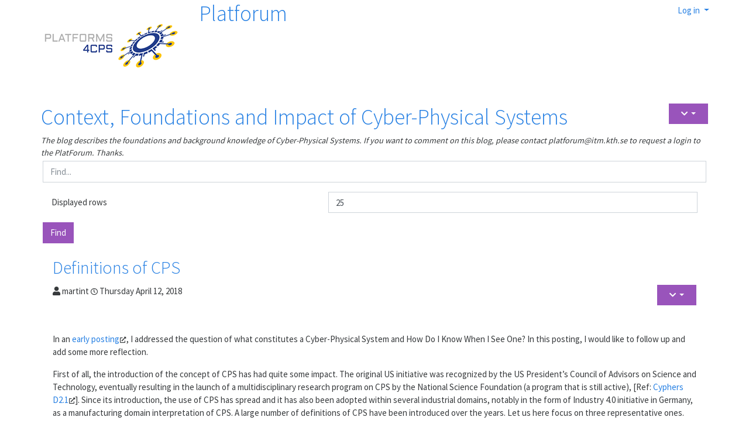

--- FILE ---
content_type: text/html
request_url: https://platforum.proj.kth.se/tiki-view_blog160a.html?blogId=3
body_size: 27266
content:
<!DOCTYPE html>
<html lang="en">

<!-- Mirrored from platforum.proj.kth.se/tiki-view_blog.php?blogId=3 by HTTrack Website Copier/3.x [XR&CO'2014], Mon, 30 Aug 2021 09:09:08 GMT -->
<!-- Added by HTTrack --><meta http-equiv="content-type" content="text/html;charset=utf-8" /><!-- /Added by HTTrack -->
<head>
	
<!--Latest IE Compatibility-->
<meta http-equiv="X-UA-Compatible" content="IE=Edge">
<meta name="viewport" content="width=device-width, initial-scale=1" />
<meta http-equiv="Content-Type" content="text/html; charset=utf-8">
<meta name="generator" content="Tiki Wiki CMS Groupware - https://tiki.org">

<meta content="http://platforum.proj.kth.se/" name="twitter:domain"> 


			<link rel="canonical" href="tiki-view_blog160a.html?blogId=3">
		<meta content="http://platforum.proj.kth.se/tiki-view_blog.php?blogId=3" property="og:url">
	

				
	<meta name="description" content=" - Context, Foundations and Impact of Cyber-Physical Systems" property="og:description">
	<meta name="twitter:description" content=" - Context, Foundations and Impact of Cyber-Physical Systems">

<meta content="Platforum4cps" property="og:site_name">
<meta content="Platforum4cps" name="twitter:site">



<title>Platforum4cps | Context, Foundations and Impact of Cyber-Physical Systems</title>


<meta property="og:title" content="Platforum4cps | Context, Foundations and Impact of Cyber-Physical Systems">

<meta name="twitter:title" content="Platforum4cps | Context, Foundations and Impact of Cyber-Physical Systems">

			<meta content="article" property="og:type">
	

<meta name="twitter:card" content="summary">

		

<!--[if lt IE 9]>
	<script src="vendor_bundled/vendor/afarkas/html5shiv/dist/html5shiv.min.js" type="text/javascript"></script>
<![endif]-->
		
<meta name="msapplication-config" content="themes/base_files/favicons/browserconfig.xml">

<link rel="icon" href="themes/base_files/favicons/favicon-16x16.png" sizes="16x16" type="image/png">
<link rel="apple-touch-icon" href="themes/base_files/favicons/apple-touch-icon.png" sizes="180x180">
<link rel="icon" href="themes/base_files/favicons/favicon-32x32.png" sizes="32x32" type="image/png">
<link rel="manifest" href="themes/base_files/favicons/site.html">
<link rel="shortcut icon" href="themes/base_files/favicons/favicon.ico">
<link rel="mask-icon" href="themes/base_files/favicons/safari-pinned-tab.svg" color="#5bbad5">
<link rel="stylesheet" href="themes/base_files/css/tiki_base.css" type="text/css">
<link rel="stylesheet" href="vendor_bundled/vendor/bower-asset/fontawesome/css/all.css" type="text/css">
<link rel="stylesheet" href="themes/cosmo/css/cosmo.css" type="text/css">
<link rel="stylesheet" href="lib/openlayers/theme/default/style.css" type="text/css">
<link rel="stylesheet" href="vendor_bundled/vendor/components/jqueryui/themes/flick/jquery-ui.css" type="text/css">
<link rel="stylesheet" href="vendor_bundled/vendor/jquery/jquery-timepicker-addon/dist/jquery-ui-timepicker-addon.css" type="text/css">
<link rel="stylesheet" href="vendor_bundled/vendor/jquery-plugins/treetable/css/jquery.treetable.css" type="text/css">
<style type="text/css"><!--
/* css 0 */
@media (min-width: 1200px) { .container { max-width:1170px; } }
.ui-autocomplete-loading { background: white url("img/spinner.gif") right center no-repeat; }
-->
</style>

	<meta name="viewport" content="width=device-width, initial-scale=1.0">
</head>
<body class=" tiki  tiki-view_blog tiki_blogs fixed_width  layout_basic en">








<div class="container container-std">
	<div class="row">
	<header class="page-header w-100" id="page-header">
		<nav class="content clearfix modules top_modules d-flex justify-content-between navbar-light-parent bg-light-parent" id="top_modules">
	




			<div id="module_2" style=""
				 class="module box-logo">
				<div id="mod-logotop1">
										<div  style="background-color: transparent;" class="position-relative float-left sitelogo"><a href="index.html" title="Platforum by Platforms4CPS"><img src="img/wiki/Logo20170526.png" alt="Platforum by Platforms4CPS" style="max-width: 100%; height: auto"></a></div><div class="float-left sitetitles"><h1 class="sitetitle"><a href="index.html">Platforum</a></h1></div>
													
					</div>
</div>


<!-- jq smarty plugin inactive: feature_jquery off --><!-- jq smarty plugin inactive: feature_jquery off -->



			<div id="module_3" style=""
				 class="module box-login_box">
				<div id="mod-login_boxtop2">
																			<div class="siteloginbar_popup dropdown btn-group float-sm-right drop-left">
				<button type="button" class="btn btn-link dropdown-toggle" data-toggle="dropdown">
					Log in
				</button>
				<div class="siteloginbar_poppedup dropdown-menu dropdown-menu-right float-sm-right modal-sm"><div class="card-body">
							
		<form name="loginbox" class="form" id="loginbox-1" action="https://platforum.proj.kth.se/tiki-login.php"
				method="post" 
						>
		<input type="hidden" class="ticket" name="ticket" value="PsPAXnn4Dk0JWGax7ehZuNslFI-EbfKP12v4VFKQr20" />
		

								<div class="user form-group row mx-0 clearfix">
						<label for="login-user_1">
									Email:
							</label>
								<input class="form-control" type="text" name="user" id="login-user_1"  autocomplete="username"/>
				<!-- jq smarty plugin inactive: feature_jquery off -->					</div>
		<div class="pass form-group row mx-0 clearfix">
			<label for="login-pass_1">Password:</label>
			<input onkeypress="capLock(event, this)" type="password" name="pass" class="form-control" id="login-pass_1" autocomplete="current-password">
							<br><a class="mt-1" href="tiki-remind_password.html" title="Click here if you've forgotten your password">I forgot my password</a>
						<div class="divCapson" style="display:none;">
				<span class="icon icon-error fas fa-exclamation-circle " style="vertical-align:middle;"  ></span> CapsLock is on.
			</div>
		</div>
				
		<div class="form-group text-center">
			<button class="btn btn-primary button submit" type="submit" name="login">Log in <!--i class="fa fa-arrow-circle-right"></i--></button>
		</div>
					&nbsp;
									<div class="form-check">
				<input type="checkbox" class="form-check-input" name="stay_in_ssl_mode" id="login-stayssl_1" checked="checked" />
				<label class="form-check-label" for="login-stayssl_1">Stay in SSL mode</label>
			</div>
				
		<input type="hidden" name="stay_in_ssl_mode_present" value="y" />
		

				<div class="social-buttons">
								</div>
		</form></div></div></div>
				
													
					</div>
</div>


</nav>
	</header>
	</div>

	<div class="row row-middle" id="row-middle">

		<nav class="content clearfix modules topbar_modules d-flex justify-content-between topbar navbar-light bg-light w-100 mb-sm" id="topbar_modules">
	
</nav>

					<div class="col col1 col-md-12 pb-4" id="col1">
								

<div id="tikifeedback">
	</div>

				
				
	<!-- Legacy template, no support for title block -->

				
				
	
			
	
<div class="blogactions">
	<div class="btn-group">
		<ul class="cssmenu_horiz"><li>		<a class="btn btn-info btn-sm dropdown-toggle" data-toggle="dropdown" data-hover="dropdown" href="#"title="Blog actions">
			<span class="icon icon-menu-extra fas fa-chevron-down "   ></span>
		</a>
		<div class="dropdown-menu">
			<h6 class="dropdown-header">
				Blog Actions
			</h6>
			<div class="dropdown-divider"></div>
																			<a class="dropdown-item"href="tiki-blog_rss160a.php?blogId=3">
					<span class="icon icon-rss fas fa-rss "   ></span> RSS
				</a>
								</div>
		</li></ul>			</div>
</div>
	<h1 class="pagetitle"><a class="" href="tiki-view_blog160a.html?blogId=3">Context, Foundations and Impact of Cyber-Physical Systems</a>
</h1>	<div class="description form-text">The blog describes the foundations and background knowledge of Cyber-Physical Systems.
If you want to comment on this blog, please contact platforum@itm.kth.se to request a login to the PlatForum. Thanks.</div>


				



<div class="find mb-2">
	<form method="post" role="form" class="form">
					<div class="form-group row mx-0">
						<input type="hidden" name="blogId" value="3" />
<input type="hidden" name="offset" value="0" />

			<div class="input-group">
				<input class="form-control" type="text" name="find" id="find" value=""
					   placeholder="Find..."
					   title="" data-html="true" data-toggle="focus">
								<!-- jq smarty plugin inactive: feature_jquery off -->			</div>
					</div>
																									<div class="form-group row mx-0">
				<label class="col-sm-5 col-form-label" for="findnumrows">
					Displayed rows
				</label>
				<div class="col-sm-7">
					<input type="text" name="maxRecords" id="findnumrows" value="25"
						   class="form-control">
				</div>
			</div>
										<div class="row mx-0">
			<button type="submit" class="btn btn-info" name="search">Find</button>
		</div>
			</form>
</div>
<!-- End of find -->
	
	
	<article class="card blogpost clearfix d-block mb-5">
			<a id="postId40"></a>
	
<header class="clearfix card-header">
	<div class="blog-postbody-title">
					<h2 class="card-title">
				<a href="tiki-view_blog_posta058.html?postId=40" class="link" data-type="blog post" data-object="40">Definitions of CPS</a>			</h2>
			
<div class="actions blogpostactions float-right btn-group">
	<ul class="cssmenu_horiz"><li>	<a class="btn btn-info btn-sm dropdown-toggle" data-toggle="dropdown" data-hover="dropdown" href="#"title="Blog post actions">
		<span class="icon icon-menu-extra fas fa-chevron-down "   ></span>
	</a>
	<div class="dropdown-menu">
		<h6 class="dropdown-header">
			Blog post actions
		</h6>
		<div class="dropdown-divider"></div>
			<a class="dropdown-item" href="tiki-print_blog_posta058.html?postId=40">
				<div class="iconmenu"><span class="icon icon-print fas fa-print "   ></span><span class="iconmenutext"> Print</span></div>
			</a>
																</div>
	</li></ul></div>
				
<div class="author_info">
				<span class="icon icon-user fas fa-user tips"  title=":Published By" ></span>
		<span>martint</span>
				<span style="font-size: 80%"><span class="icon icon-clock-o far fa-clock tips"  title=":Publish Date" ></span></span> Thursday April 12, 2018
	</div>
	</div>
				</header>
	
	<div class="postbody-content card-body">
		<p>In an <a class="wiki external" target="_blank" href="tiki-view_blog_postb553.html?postId=3" rel="external">early posting</a><span class="icon icon-link-external fas fa-external-link-alt "   ></span>, I addressed the question of what constitutes a Cyber-Physical System and How Do I Know When I See One? In this posting, I would like to follow up and add some more reflection.
</p>

<p>First of all, the introduction of the concept of CPS has had quite some impact. The original US initiative was recognized by the US President’s Council of Advisors on Science and Technology, eventually resulting in the launch of a multidisciplinary research program on CPS by the National Science Foundation (a program that is still active), [Ref: <a class="wiki external" target="_blank" href="http://www.cyphers.eu/sites/default/files/D2.1.pdf" rel="external">Cyphers D2.1</a><span class="icon icon-link-external fas fa-external-link-alt "   ></span>]. Since its introduction, the use of CPS has spread and it has also been adopted within several industrial domains, notably in the form of Industry 4.0 initiative in Germany, as a manufacturing domain interpretation of CPS. A large number of definitions of CPS have been introduced over the years. Let us here focus on three representative ones.
</p>

<ol><li> “The integration of physical systems and processes with networked computing has led to the emergence of a new generation of engineered systems: Cyber-Physical Systems (CPS). Such systems use computations and communication deeply embedded in and interacting with physical processes to add new capabilities to physical systems. These CPS range from minuscule (pace makers) to large-scale (the national power-grid).” - This US definition was part of the initial CPS initiative [Ref: <a class="wiki external" target="_blank" href="http://www.cyphers.eu/sites/default/files/D2.1.pdf" rel="external">Cyphers D2.1</a><span class="icon icon-link-external fas fa-external-link-alt "   ></span>]
</li><li>“A Cyber-Physical System (CPS) is a system with embedded software (as part of devices, buildings, means of transport, transport routes, production systems, medical processes, logistic processes, coordination processes and management processes), which:
<ul><li>directly records physical data using sensors and affect physical processes using actuators;
</li><li>evaluates and saves recorded data, and actively or reactively interacts both with the physical and digital world;
</li><li>is connected with other CPS and in global networks via digital communication facilities (wireless and/or wired, local and/or global);
</li><li>uses globally available data and services;
</li><li>has a series of dedicated, multi-modal human-machine interfaces.”,
</li></ul><br />This more detailed definition was provided by <a class="wiki external" target="_blank" href="http://www.acatech.de/uk" rel="external">acatech</a><span class="icon icon-link-external fas fa-external-link-alt "   ></span>, the German National Academy of Science and Engineering in its work on an Integrated Research Agenda for CPS [Ref: <a class="wiki external" target="_blank" href="http://www.acatech.de/fileadmin/user_upload/Baumstruktur_nach_Website/Acatech/root/de/Publikationen/Projektberichte/acaetch_STUDIE_agendaCPS_eng_WEB.pdf" rel="external">Acatech</a><span class="icon icon-link-external fas fa-external-link-alt "   ></span>]
</li><li> Cyber-Physical Systems or "smart" systems are co-engineered interacting networks of physical and computational components. This represents a more recent definition as part of the NIST CPS framework initiative [Ref: <a class="wiki external" target="_blank" href="https://pages.nist.gov/cpspwg/" rel="external">NIST 2017 </a><span class="icon icon-link-external fas fa-external-link-alt "   ></span>]
</li></ol><p>
<br />The different emphasis between the definitions (1 and 3 on one hand, and 2 on the other), provides two common but different perspectives to CPS; one emphasizing co-design and multidisciplinarity (definitions 1 and 3), and the other, the IT/cyber side capabilities of CPS (definition 2). Further definitions of CPS often highlight characteristics such as a large scale nature and capabilities related to adaptivity and intelligence.
</p>

<p>Considering the etymological origin of the word, it is interesting and important to note the dual interpretation of the word “cyber”. The mainstream interpretation of the term “cyber” refers to the use of computers or computer networks, see e.g.  [Ref: <a class="wiki external" target="_blank" href="https://www.merriam-webster.com/dictionary/cyber" rel="external">M-W, 2018</a><span class="icon icon-link-external fas fa-external-link-alt "   ></span>]. However, the term originates from Norbert Wiener who coined cybernetics from the Greek “kybernetike”, meaning "governance", referring to feedback systems, [Ref: <a class="wiki external" target="_blank" href="http://www.allen-riley.com/utopia/cybernetics.pdf" rel="external">Wiener</a><span class="icon icon-link-external fas fa-external-link-alt "   ></span>]. Today, both interpretations are relevant for CPS.
</p>

<p>A key aspect of CPS is the potential for integrating information technologies, operational technologies in terms of embedded systems and control systems, and physical systems, to form new or improved functionalities.
</p>

<p>It is important to realize that such integration concerns more than just matching apparent interfaces and combining cyber and physical parts. The composition has the purpose to achieve overall functionality and end-to-end system properties such as safety, availability and extensibility. Composition is thus multi-dimensional. A key challenge in developing CPS is that our current engineering methods and tools only provide limited support for such multi-dimensional integration -
<br /><a class="wiki external" target="_blank" href="tiki-index975f.html?page=Foundations+of+CPS+Working+Group" rel="external">see the Foundations workshop which addressed these and other challenges</a><span class="icon icon-link-external fas fa-external-link-alt "   ></span>.
</p>

<p>The diversity of definitions, and since more and more systems are becoming “CPS”, led the CyPhERS project to propose a characterization of types of CPS (the definitions tend to be rather general). The characterization recognizes that there are different types of CPS (e.g. from centralized to decentralized, with or without humans, at lower or higher levels of automation, etc.) and the fact that people using the term often have a bias, or emphasis when using it. This emphasis may, for example, refer to a viewpoint considering cloud and edge computing as core aspects of a CPS, see e.g. [Ref: <a class="wiki external" target="_blank" href="http://www.cyphers.eu/sites/default/files/D2.1.pdf" rel="external">Cyphers D2.1</a><span class="icon icon-link-external fas fa-external-link-alt "   ></span>, <a class="wiki external" target="_blank" href="http://www.cyphers.eu/sites/default/files/D2.2.pdf" rel="external">Cyphers D2.2</a><span class="icon icon-link-external fas fa-external-link-alt "   ></span>, <a class="wiki external" target="_blank" href="https://www.sciencedirect.com/science/article/pii/B9780128038017000018" rel="external">Törngren</a><span class="icon icon-link-external fas fa-external-link-alt "   ></span>]. Since CPS per definition represents heterogeneous systems, it is natural that they will have to be described by multiple views. A characterization of CPS can, for example, draw upon the CPS architectural framework by NIST, emphasising development of safety-critical CPS with common viewpoints such as functions and interfaces, as well CPS specific aspects such as timing and composition [Ref: <a class="wiki external" target="_blank" href="https://pages.nist.gov/cpspwg/" rel="external">NIST 2017 </a><span class="icon icon-link-external fas fa-external-link-alt "   ></span>].
</p>

<p>As a perspective, it is interesting to relate to ongoing methodological work on Systems Engineering (SE) by INCOSE. In this work it was noted that there was little consensus on how to define what a “system” is among leading SE experts! It was however possible to identify a core set of traits that provide a common notion of what characterizes a “system”. These traits include the following: (i) there are relationships between the parts (of a system); (ii) there are interactions between the parts; (iii) there is more than one part; and (iv) there are "emergent properties" – that is, properties of the whole system not possessed by the individual parts acting separately [Ref: <a class="wiki external" target="_blank" href="http://www.ices.kth.se/upload/events/179/6dcb2a06510145faa7be8338f1498bd0.pdf" rel="external">Sillitto</a><span class="icon icon-link-external fas fa-external-link-alt "   ></span>].
</p>

<p>One might then draw the conclusion that a CPS, in addition to these basic criteria, also needs to contain <strong>cyber</strong>- (computers) <u>and</u> <strong>physical</strong> parts, that are connected through feedback. Most CPS will in addition be communicating with other CPS, and have many types of interactions among the cyber (computer)- and physical parts, as well as with the environment in which the CPS acts, [Ref: Törngren, CPS, 2018]<sup>1</sup>. The CPS will also typically encompass multiple layers, having to deal with mul-tiple time horizons and abstraction levels.
</p>

<p>From an ongoing survey of academic research literature on CPS (carried out thin the Platforms4CPS project) we conclude that the use of the term within the academic research community is dominat-ed by computer science – thus of the cyber side in terms of IT. We also however note that CPS as a concept, but under other names, is prevalent in many other engineering disciplines, for example under the umbrella of smart industry, mechatronics and even 5G efforts.
</p>

<p>Considering research that is labelled as CPS, there appears to be less work that embraces the <strong>physical side and actual co-design of cyber-and physical systems</strong> (along the lines of definitions 1 and 3). Further areas where research are needed were identified by the Platforms4CPS workshop on the Foundations of CPS, [Ref: <a class="wiki external" target="_blank" href="https://www.platforms4cps.eu/fileadmin/user_upload/Deliverable_4.3_Collaboration_on_the_foundations_of_CPS_Engineering.pdf" rel="external">Platforms4CPS D4.3</a><span class="icon icon-link-external fas fa-external-link-alt "   ></span>], including <strong>Humans as part of CPS, Dealing with CPS complexity, Au-tonomy and AI as part of CPS</strong>, and <strong>Composability for CPS</strong>.
</p>

<p>Are there factors by which a CPS can be distinguished from other types of systems, e.g. those la-beled as IoT? In general the terms may well be used to refer to the same kind of system. Often the terms reflect specific perspectives (e.g. IoT emphasizing communication). IoT is by many academics seen as a subset of CPS as an intellectual discipline, since a CPS may, or may not, include internet connections,  [Ref: <a class="wiki external" target="_blank" href="http://leeseshia.org/" rel="external">Lee and Seshia</a><span class="icon icon-link-external fas fa-external-link-alt "   ></span>]. An IoT system on the other hand may not necessarily in-volve feedback, but may still encompass multiple considerations of the physical world.
</p>

<p>
<br /><sup>1</sup> Martin Törngren and Ulf Sellgren. Complexity Challenges in Development of Cyber-Physical Systems (accepted for publication). To appear in Principles of modeling, Springer Festschrift" LNCS post-proceedings – Essays dedicated to Edward Lee. 2018</p>

	</div>

						<footer class="postfooter card-footer clearfix">
				
														
											<div class="form-text">
																		
						</div>
													
	<div class="status">
		<a class="link linkcomments" href="tiki-view_blog_posta058.html?postId=40#comments">
							                    <span class="icon icon-comments far fa-comments "   ></span> 5 comments									</a>
	</div>
							</footer>
				</article>
	<article class="card blogpost clearfix d-block mb-5">
			<a id="postId39"></a>
	
<header class="clearfix card-header">
	<div class="blog-postbody-title">
					<h2 class="card-title">
				<a href="tiki-view_blog_post6dc8.html?postId=39" class="link" data-type="blog post" data-object="39">Safety, security and availability concerns for advanced CPS</a>			</h2>
			
<div class="actions blogpostactions float-right btn-group">
	<ul class="cssmenu_horiz"><li>	<a class="btn btn-info btn-sm dropdown-toggle" data-toggle="dropdown" data-hover="dropdown" href="#"title="Blog post actions">
		<span class="icon icon-menu-extra fas fa-chevron-down "   ></span>
	</a>
	<div class="dropdown-menu">
		<h6 class="dropdown-header">
			Blog post actions
		</h6>
		<div class="dropdown-divider"></div>
			<a class="dropdown-item" href="tiki-print_blog_post6dc8.html?postId=39">
				<div class="iconmenu"><span class="icon icon-print fas fa-print "   ></span><span class="iconmenutext"> Print</span></div>
			</a>
																</div>
	</li></ul></div>
				
<div class="author_info">
				<span class="icon icon-user fas fa-user tips"  title=":Published By" ></span>
		<span>martint</span>
				<span style="font-size: 80%"><span class="icon icon-clock-o far fa-clock tips"  title=":Publish Date" ></span></span> Wednesday April 11, 2018
	</div>
	</div>
				</header>
	
	<div class="postbody-content card-body">
		<p>The increasing use of CPS leads to “sophisticated technology in everyone’s hands”. This use and deployment of applications beyond closed industrial applications deserves special attention since it has important implications for risks related to systems on which we increasingly depend, our perceptions of risks and decision making relating to these risks in the first place. The risks, and our perceptions of them, are also likely to evolve as part of the ongoing technological shift! (<a class="wiki external" target="_blank" href="tiki-view_blog_post78d9.html?postId=19" rel="external">Click here for more details</a><span class="icon icon-link-external fas fa-external-link-alt "   ></span>).
</p>

<p>Essentially, the increasing capabilities of <a class="wiki external" target="_blank" href="tiki-view_blog_posta163.html?postId=26" rel="external">CPS</a><span class="icon icon-link-external fas fa-external-link-alt "   ></span> are also mirrored by the introduction of new, and/or changing risks.  Examples of this are for example seen with automation (e.g. automated vehicles), connectivity (e.g. connected critical infrastructures) and new forms of collaboration (such as between humans and robots in manufacturing, letting robots out of the fences).
</p>

<p>For example, consider connectivity and the electrical grid, where we are seeing a change towards heterogeneous and distributed power supplies and new services, all relying on connectivity. Already today, many households today have connected electricity meters with web access to data regarding their electricity consumption and the electricity meters can be upgraded by the operators. This obviously leads to new cybersecurity risks with potential further implications such as unavailability of power.
</p>

<p>While all these developments are driven by business cases and opportunities to improve functionality and cost-efficiency, there a number of concerns that become increasingly emphasized:
</p>
<ul><li>Wider cone of uncertainty at system deployment (release) time. Releasing CPS into complex environments (beyond protective realms) has the implication that the number-of-unknowns – including unforeseen usages and what can go wrong, increase dramatically. As a consequence, the so called cone of uncertainty, what is known about the systems and their environments at design and release time, will widen as opposed to traditional CPS.
</li><li>Increased cyber-security threats. Opening up CPS directly implies new potential attack surfaces (forming part of the wider cone of uncertainty). Security risks have to be considered carefully and weighted towards the opportunities of connectivity. Cyber-security needs to be considered as part of CPS architecting in particular to ensure end-to-end security. With increasing strength of security mechanisms, humans in the loop are likely to represent the main vulnerability.
</li><li>Unavailability of service. When CPS is applied to critical infrastructures and services that are becoming part of our everyday life, our reliance on them will increase. As opposed to many traditional safety critical systems, there may not be a safe state for shutting down the system if something goes wrong. While we may stop trains, cars, electricity, water, etc. temporarily, the longer the outage, the larger the societal costs and implications.
</li><li>Perception of risk. Our perceptions of risks are not always rational, compare for example our perception the risk of driving vs. flying. For many of the new CPS applications it is quite unclear what our perception of risk will be. For example, in automated driving, how safe should a highly automated vehicle be – or rather – how much better than human driven vehicles should the automated vehicle perform? The requirements are not defined as of now, not even minimum ones, and yet, automated vehicles are soon to hit the market.
</li><li>Transient effects and socio-technical implications. Introducing new CPS will at least initially lead to a situation with mixtures of modern and existing (old) technology, such as for example automated and traditional cars. People will have to learn and understand the behavior of “the new”, and developers have to deal with mixed systems. On a longer term time-scale, people’s behaviors are likely to change and have impact on the functioning of entire systems.
</li></ul><p>
<br />All these concerns relate to an increase of the overall complexity (as discussed in a <a class="wiki external" target="_blank" href="tiki-view_blog_post011a.html?postId=29" rel="external">previous posting</a><span class="icon icon-link-external fas fa-external-link-alt "   ></span>.) What are the implications of these concerns – i.e. regarding the increasing security risks, uncertainty, availability requirements, and the evolving nature of systems and requirements?
</p>

<p>One take away is that we need to engage into debate on how these advanced CPS should behave – what the requirements should be. It is interesting to note the debate on data access and privacy that is now taking placing especially concerning Facebook. When lives are at stage, we would like to have these discussions earlier, rather than later.
</p>

<p>A further take away is that future CPS will have to be engineered and maintained to be trustworthy – and that effort for accomplishing this need to be prioritized upfront. As a consequence, the system architectures need to be robust, yet also flexible and adaptable, such that systems can deal with failures and attacks, and also be adjusted and improved.
</p>

<p>It is well-known that risks have to be closely monitored during the entire life-cycle of (safety/mission) critical systems. However, as opposed to traditional CPS, the level of uncertainty and high availability requirements will require to break new ground. Risks will increasingly have to be addressed operationally, by providing abilities to detect, reason about and deal with risks (such as security threats and failures) as they occur.
</p>

<p>It will thus be necessary to gather data about actual operation and feed it back into development to adjust the CPS appropriately (new risks, faults and vulnerabilities learnt, adjusting trade-offs between security, availability and safety, etc.). All these concerns will drive towards extended DevOps for CPS (as introduced in a  <a class="wiki external" target="_blank" href="tiki-view_blog_postbb1d.html?postId=30" rel="external">previous posting</a><span class="icon icon-link-external fas fa-external-link-alt "   ></span>).
</p>

	</div>

						<footer class="postfooter card-footer clearfix">
				
														
											<div class="form-text">
																		
						</div>
													
	<div class="status">
		<a class="link linkcomments" href="tiki-view_blog_post6dc8.html?postId=39#comments">
							                    <span class="icon icon-comments far fa-comments "   ></span> 0 comments									</a>
	</div>
							</footer>
				</article>
	<article class="card blogpost clearfix d-block mb-5">
			<a id="postId38"></a>
	
<header class="clearfix card-header">
	<div class="blog-postbody-title">
					<h2 class="card-title">
				<a href="tiki-view_blog_post3cd6.html?postId=38" class="link" data-type="blog post" data-object="38">Safety challenges for Automated driving (as a representative CPS domain)</a>			</h2>
			
<div class="actions blogpostactions float-right btn-group">
	<ul class="cssmenu_horiz"><li>	<a class="btn btn-info btn-sm dropdown-toggle" data-toggle="dropdown" data-hover="dropdown" href="#"title="Blog post actions">
		<span class="icon icon-menu-extra fas fa-chevron-down "   ></span>
	</a>
	<div class="dropdown-menu">
		<h6 class="dropdown-header">
			Blog post actions
		</h6>
		<div class="dropdown-divider"></div>
			<a class="dropdown-item" href="tiki-print_blog_post3cd6.html?postId=38">
				<div class="iconmenu"><span class="icon icon-print fas fa-print "   ></span><span class="iconmenutext"> Print</span></div>
			</a>
																</div>
	</li></ul></div>
				
<div class="author_info">
				<span class="icon icon-user fas fa-user tips"  title=":Published By" ></span>
		<span>martint</span>
				<span style="font-size: 80%"><span class="icon icon-clock-o far fa-clock tips"  title=":Publish Date" ></span></span> Tuesday March 20, 2018
	</div>
	</div>
				</header>
	
	<div class="postbody-content card-body">
		<p>Automated vehicles represent a very interesting class of Cyber-Physical Systems, and a domain that is right now pushing the limits of CPS technology.  I am writing this posting the evening after the presumably first accident where a pedestrian was killed by an automated test vehicle (despite a supervising person being present).
<br />Most of the topics I have touched upon, such as <a class="wiki external" target="_blank" href="tiki-index1cc9.html?page=Articles+from+Blog%3A+Context%2C+Foundations+and+Impact+of+Cyber-Physical+Systems" rel="external">the challenges, opportunities and complexity facets of CPS</a><span class="icon icon-link-external fas fa-external-link-alt "   ></span>, can be very well illustrated with automated driving.  An automated vehicle (at high levels of automation, corresponding to roughly SAE levels 3 and above), will need to be able to carry out tasks such as:
</p>
<ul><li>Understanding complex and varying driving environments (roads, signs, debris, people, other vehicles, etc.)
</li><li>Understanding where the ego-vehicle is positioned within such environments
</li><li>Taking decisions on what to do in the short and longer term
</li></ul><p>
<br />The complex environments have to be mirrored by correspondingly sophisticated and complex perception, mapping, planning and control systems.
<br />Key challenges in developing such automated systems include the following:
</p>
<ul><li>Dealing with unexpected driving scenarios. While industry will likely do their best, it will not be possible to provide exhaustive coverage of driving scenarios. There will be limitations in the training of machine learning systems and sometimes also overtraining. AI (machine learning) systems of today lack the generalization power of humans, and it is hard to reason about the robustness of today’s machine learning systems.
</li><li>Dealing with uncertainty in perception and world understanding – for example in terms of the intent of pedestrians and other vehicles on the road,
</li><li>Dealing with faults in the ego vehicle (sensors, computation, software and hardware),
</li></ul><p>
<br />Automated driving is pushing the limits of existing technologies and methodologies. A key resulting challenge is that there is no established best practice for how to build such systems. Traditional safety critical systems mandate appropriate risk reduction, the use of simplicity for safety critical parts, and heavy redundancy when safety requires availability (such as in aircraft control systems).
<br />The understanding of these concepts (risk, simplicity, heavy redundancy) in the context of high levels of automated driving is insufficient and current investigations imply that these best practices are at best only partly applicable. For example, safety still requires a proper understanding of the environment and the actions of the ego-vehicle, so the complexity of the perception problem remains. Active safety systems may help to some extent, with the risk of undesired activations of braking/stopping (false positives), which in turn may lead to hazards and accidents.
<br />While the automotive industry is pushing hard and are getting closer to introduce automated vehicles for special business cases such as robot taxis, legislation, safety standards and guidelines are sorely lagging behind. Since automated driving means to design systems that break new ground – it is thus not so strange that these are lagging. It does however mean that there is a lack of a solid understanding of how to build such systems.  Standards and guidelines can be developed only when such an understanding exists. Current functional safety standards were conceived long before the era of automated driving, and thus cannot represent best practices for how to deal with such complex systems.
<br />The market drivers are very strong and will continue to drive, but accidents may strike back on the industry. Caution in testing and the introduction is highly advisable!! And it is clear that we need to accelerate the development of methods, theory and practices for automated driving.
<br />Even if automated vehicles (eventually) will perform much much better than humans, there will unfortunately still be accidents. A final challenge then refers to how society perceives the behavior of automated vehicles - going well beyond technology!
</p>

	</div>

						<footer class="postfooter card-footer clearfix">
				
														
											<div class="form-text">
																		
						</div>
													
	<div class="status">
		<a class="link linkcomments" href="tiki-view_blog_post3cd6.html?postId=38#comments">
							                    <span class="icon icon-comments far fa-comments "   ></span> 0 comments									</a>
	</div>
							</footer>
				</article>
	<article class="card blogpost clearfix d-block mb-5">
			<a id="postId31"></a>
	
<header class="clearfix card-header">
	<div class="blog-postbody-title">
					<h2 class="card-title">
				<a href="tiki-view_blog_post5a47.html?postId=31" class="link" data-type="blog post" data-object="31">Obstacles for extended DevOps for CPS</a>			</h2>
			
<div class="actions blogpostactions float-right btn-group">
	<ul class="cssmenu_horiz"><li>	<a class="btn btn-info btn-sm dropdown-toggle" data-toggle="dropdown" data-hover="dropdown" href="#"title="Blog post actions">
		<span class="icon icon-menu-extra fas fa-chevron-down "   ></span>
	</a>
	<div class="dropdown-menu">
		<h6 class="dropdown-header">
			Blog post actions
		</h6>
		<div class="dropdown-divider"></div>
			<a class="dropdown-item" href="tiki-print_blog_post5a47.html?postId=31">
				<div class="iconmenu"><span class="icon icon-print fas fa-print "   ></span><span class="iconmenutext"> Print</span></div>
			</a>
																</div>
	</li></ul></div>
				
<div class="author_info">
				<span class="icon icon-user fas fa-user tips"  title=":Published By" ></span>
		<span>martint</span>
				<span style="font-size: 80%"><span class="icon icon-clock-o far fa-clock tips"  title=":Publish Date" ></span></span> Monday January 15, 2018
	</div>
	</div>
				</header>
	
	<div class="postbody-content card-body">
		<p>A number of obstacles and challenges need to be overcome before DevOps (as for IT) and extended DevOps for CPS (previous posting) can be adopted.
<br />We elaborate some further obstacles in the following.
</p>
<ul><li><strong>Safety:</strong> Many CPS are mission- and/or safety-critical in nature, governed by strict regulations and standard practices that involve significant verification and validation (V&amp;V) efforts before products (and software) are launched into the market. Such efforts are known to consume a large percentage of the development cost; sometimes figures in the order of 50% are mentioned. So while upgrades should be beneficial to safety (because of the learning involved), adopting a DevOps style practice requires a completely different approach to V&amp;V and for regulations/standards to adopt the new approach.
</li><li><strong>Security:</strong> A DevOps approach may partly help to deal with security but certainly requires a certain level of security (software and hardware) to be in place as an enabler before DevOps can be adopted. For example, in the auto-industry, collaborative services face this security challenge due to limitations in current vehicle to vehicle communication protocols.
</li><li><strong>Cultural change:</strong> An extended DevOps approach requires a very different way of working, and would often come along with a change of business model (from a product to a service offering).
</li><li><strong>Leadership and competences:</strong> Closely related to the cultural challenge, a successful change will require the right (often non-traditional) competence to be available as well as insightful leadership.
</li><li><strong>Decoupling interdependent processes:</strong> CPS requires reconciling the speeds of development and dependencies among software, electronics and physical systems (integrated as part of a CPS). In CPS development, it is common practice that a few physical and electronics prototypes are developed while software at the same time experiences 100’s of iterations. While it is highly desirable to decouple the cyber and physical parts, this is still difficult because of explicit and implicit dependencies that are especially relevant for software. Successful decoupling thus requires that interfaces and other dependencies are thoroughly considered.
</li><li><strong>Technology: </strong>Gather data from CPS will often result in huge amounts of data. A large “machinery” in terms of supporting software and tools will be required to deal with the data. Moreover, a whole range of tools and tool-chains, leveraging automation (for example for software building and testing), are required for the introduction of DevOps. This also points to a related challenge, that of achieving cost-efficient interoperability across CPS tools and data-bases.
</li><li><strong>Ensuring properties in a CPSoS:</strong> Applying the extended DevOps approach in a system of system (where there is no more a single integration), requires extra considerations. It is necessary to ensure that the (more or less independent) evolution of individual CPS maintains compatibility. The “rules of the game” that govern direct interactions as well as emerging behaviors need to be controlled in order to for example avoid undesired increase of risk. Extra efforts for this coordination will thus be necessary at the CPSoS level.
</li></ul><p>
<br />These challenges thus encompass socio-technical concerns.
</p>

<p>When it comes to data gathering, my understanding is that a lot of data is already gathered but that many companies do not yet systematically make use of the data, including also connecting the variety of data available from multiple life-cycle stages. This requires both new competences, strategies and technical integration. In the longer term, I believe that data analytics will be a natural connection to CPS, eventually also providing real-time data analytics, thus providing a higher level loop and further extending the scope of CPS.
</p>

<p>CPS architectures will play an important role in fully adopting the extended DevOps approach. Upgrading of cyber and physical parts will require a strong emphasis on stable interfaces and managed (as well as reduced no. of) dependencies. Availability and safety will require the ability to switch to previous (or trusted, reduced capability) versions of software.</p>

	</div>

						<footer class="postfooter card-footer clearfix">
				
														
											<div class="form-text">
																		
						</div>
													
	<div class="status">
		<a class="link linkcomments" href="tiki-view_blog_post5a47.html?postId=31#comments">
							                    <span class="icon icon-comments far fa-comments "   ></span> 0 comments									</a>
	</div>
							</footer>
				</article>
	<article class="card blogpost clearfix d-block mb-5">
			<a id="postId30"></a>
	
<header class="clearfix card-header">
	<div class="blog-postbody-title">
					<h2 class="card-title">
				<a href="tiki-view_blog_postbb1d.html?postId=30" class="link" data-type="blog post" data-object="30">CPS life-cycle efficiency and integration (or extended “DevOps” for CPS)</a>			</h2>
			
<div class="actions blogpostactions float-right btn-group">
	<ul class="cssmenu_horiz"><li>	<a class="btn btn-info btn-sm dropdown-toggle" data-toggle="dropdown" data-hover="dropdown" href="#"title="Blog post actions">
		<span class="icon icon-menu-extra fas fa-chevron-down "   ></span>
	</a>
	<div class="dropdown-menu">
		<h6 class="dropdown-header">
			Blog post actions
		</h6>
		<div class="dropdown-divider"></div>
			<a class="dropdown-item" href="tiki-print_blog_postbb1d.html?postId=30">
				<div class="iconmenu"><span class="icon icon-print fas fa-print "   ></span><span class="iconmenutext"> Print</span></div>
			</a>
																</div>
	</li></ul></div>
				
<div class="author_info">
				<span class="icon icon-user fas fa-user tips"  title=":Published By" ></span>
		<span>martint</span>
				<span style="font-size: 80%"><span class="icon icon-clock-o far fa-clock tips"  title=":Publish Date" ></span></span> Monday January 15, 2018
	</div>
	</div>
				</header>
	
	<div class="postbody-content card-body">
		<p>I would now like to introduce what I consider as an important trend for many cyber-physical systems - the integration of life-cycle phases of CPS.  With this I mean the following types of capabilities:
</p>
<ul><li>abilities to record data from various life-cycle phases of the CPS for structured (and potentially long-term) storage of data, code and models of the CPS,
</li><li>leveraging such data, code and models for
<ul><li>analysis and predictions, as well as for
</li><li>coordinated development, testing, and upgrading of cyber and physical parts of a CPS,
</li></ul></li><li>remote control of the CPS,
</li></ul><p>
<br />All this is of course not something new and has partly been realized by some organizations. The trend is highlighted by concepts such as digital twins and DevOps. The latter concept – that of integrating systems development and operations through continuous development, integration, testing and delivery (emphasizing measurements and improvements), is already standard practice in the IT-domain, with a close connection to agile software development practices.
</p>

<p>As indicated, the mentioned capabilities would correspond to an extended DevOps practice for CPS, encompassing software and hardware, as well as access to data from the physical world and potential local as well as remote control of the CPS. Much of the life-cycle integration would leverage the cyber-side of a CPS as well as computing infrastructure. It would also however imply needs for modularity and proper architecting across the cyber- and physical parts.
</p>

<p>For CPS, DevOps as found in the IT domain is still not standard practice. The challenges and problem space are also expanding with larger scale deployment of more advanced CPS.
</p>

<p>By making data available from the various life-cycle stages of a CPS, a DevOps approach provides potential for data analysis and visualization, for example in terms of functionalities for predictive maintenance. Functionalities like these, in turn, enable to create new service-based business models. While such services may still rely on CPS products, they provide added value, facilitate life-cycle changes, and overall change the focus of the customer offering.
</p>

<p>An extended DevOps approach for CPS has the potential to increase cost-efficiency of the CPS, e.g. replacing hardware parts only when needed, providing agility for improving services to meet new needs (including new customer and regulatory requirements), and finally, provides an important means to deal with the increasing system complexity.
</p>

<p>The significantly increasing system complexity for CPS, compared to traditional systems, has the effect to increase the uncertainty that remains when a new system is launched to the market; the more complex the system is, the more uncertainties will remain even after the system has been deployed. This implies that a system will almost per definition need to evolve after it has been deployed. The sheer complexity of the system will require learning from deployments and actual operation, and the ability to act, for example in terms of software upgrades. This is however not straightforward to accomplish.
<br />Would this type of approach be relevant for all CPS? The answer; whenever relevant services and business are possible! This is especially true for advanced CPS – where maintenance, the possibility to upgrade/downgrade and reuse are ample (such as for example automated driving vehicles) but will likely become common for less sophisticated CPS too.
</p>

<p>Introducing such an extended DevOps approach however poses quite a few challenges and potential obstacles – these will be the topic of the forthcoming posting. For further insights and lessons learnt on DevOps for CPS, <a class="wiki external" target="_blank" href="http://www.ices.kth.se/events.aspx?pid=3&amp;evtKeyId=5167041d8e0e46039187a974f1c4cc84" rel="external">see the ICES conference 2017</a><span class="icon icon-link-external fas fa-external-link-alt "   ></span> .
</p>

	</div>

						<footer class="postfooter card-footer clearfix">
				
														
											<div class="form-text">
																		
						</div>
													
	<div class="status">
		<a class="link linkcomments" href="tiki-view_blog_postbb1d.html?postId=30#comments">
							                    <span class="icon icon-comments far fa-comments "   ></span> 0 comments									</a>
	</div>
							</footer>
				</article>
	<article class="card blogpost clearfix d-block mb-5">
			<a id="postId29"></a>
	
<header class="clearfix card-header">
	<div class="blog-postbody-title">
					<h2 class="card-title">
				<a href="tiki-view_blog_post011a.html?postId=29" class="link" data-type="blog post" data-object="29">Complexity facets of CPS</a>			</h2>
			
<div class="actions blogpostactions float-right btn-group">
	<ul class="cssmenu_horiz"><li>	<a class="btn btn-info btn-sm dropdown-toggle" data-toggle="dropdown" data-hover="dropdown" href="#"title="Blog post actions">
		<span class="icon icon-menu-extra fas fa-chevron-down "   ></span>
	</a>
	<div class="dropdown-menu">
		<h6 class="dropdown-header">
			Blog post actions
		</h6>
		<div class="dropdown-divider"></div>
			<a class="dropdown-item" href="tiki-print_blog_post011a.html?postId=29">
				<div class="iconmenu"><span class="icon icon-print fas fa-print "   ></span><span class="iconmenutext"> Print</span></div>
			</a>
																</div>
	</li></ul></div>
				
<div class="author_info">
				<span class="icon icon-user fas fa-user tips"  title=":Published By" ></span>
		<span>martint</span>
				<span style="font-size: 80%"><span class="icon icon-clock-o far fa-clock tips"  title=":Publish Date" ></span></span> Sunday November 19, 2017
	</div>
	</div>
				</header>
	
	<div class="postbody-content card-body">
		<p>Several of my previous postings have referred to the complexity of CPS, but what do we mean by the complexity of CPS?
<br />There are many interpretations and studies of “complexity”, from technical to socio-political systems. There are also many propositions for metrics and definitions of complexity. Few metrics however appear to be adopted into actual engineering practice and definitions tend to focus on certain facets of complexity.
</p>

<p>Frequently discussed facets of complexity in the context of CPS include:
</p>
<ul><li>heterogeneity of CPS, e.g. in terms of heterogeneous requirements, technologies, parts and behavior (e.g. as typically constituting hybrid, distributed, closed-loop real-time systems). As a result of their heterogeneity, CPS will be represented using multiple interdependent views, captured with different formalisms and tools,
</li><li>size and computability, e.g. in terms of the number of connectors, states, lines-of-code and requirements involved in a CPS. Computability refers to the number of operations required for solving an algorithm as a function of the problem size; many CPS design concerns belong to the class of NP-complete problems for which no polynomial time algorithms are known,
</li><li>uncertainty and change, referring to different kinds of unknowns and closely related to change. Typical examples include changing and conflicting requirements, unknown properties of technologies, impacts of design decisions, states in a distributed system, and the uncertainty of environment perception of a CPS,
</li><li>dynamics or structure, referring to behaviors that are difficult to predict, e.g. due to highly non-linear dynamics, dependencies among parts and things that may fail. The inherent parallelism and resource sharing in a CPS contribute to this type of complexity. The behaviors and structures may also change dynamically such as in self-learning systems and in a system of system.
</li><li>goals and socio-technical context of the CPS, referring to the complexity of the goals in terms of their feasibility, and organizational aspects such as competition, conflicts, policies and management.
</li></ul><p>
<br />Distinctions are often made between incidental vs. essential complexity (terms due to Brooks). Incidental complexity arises from the way in which a system is designed (for example because of the use of legacy components). Essential complexity instead concerns characteristics inherent to the problem being solved. A key example of incidental complexity is that of design that leaves certain aspects undefined (or only implicitly defined), implying that side-effects may occur, exemplified by undesired feature interaction.
</p>

<p>Complexity can be viewed in terms of what Hillary Sillitto referred to as “objective complexity” or in terms of “subjective complexity”. Objective complexity refers to technical characteristics, and may be exemplified by the size/computability facet. Subjective complexity instead refers to how humans perceive the systems, for example, the perceived difficulty in understanding CPS behavior.
</p>

<p>We are currently facing a growth in CPS complexity, with increasingly advanced functionality and the use of CPS in more open environments. In particular, this increases the uncertainty and makes it more difficult to reason about risk. Large systems imply that many things can go wrong and that there likely will be increased security risks. It will not be possible anymore to a priori foresee all scenarios and what might go wrong so dynamic risk management will increasingly be necessary. However, adding more protection mechanisms may further increase the system complexity. While the introduction of AI in terms of machine learning into CPS provides new capabilities, they also pose new challenges in terms of robustness of machine learning systems.
</p>

<p>Finally, there is a close relation between the complexity of an environment of a CPS, the CPS itself, and the organization(s) developing the CPS. This is natural, since the essential complexity has to be matched!
</p>

<p>Understanding the complexity facets of CPS, their sources, effects and how to deal with them, will be essential for engineering the CPS of tomorrow. I believe that one important perspective is that of contrasting  facets of CPS complexity with limitations of  organizations/humans and methodologies. (that have to deal with those facets). Understanding the gaps, may help to better identify means to deal with the complexity of CPS. I have a publication underway on this topic – soon to be linked from here – stay tuned!
</p>

<p>If you would like to comment on this post, please contact <a class="wiki"  href="mailto:platforum@itm.kth.se" rel="">platforum@itm.kth.se</a> to request a login to the PlatForum. Thanks.</p>

	</div>

						<footer class="postfooter card-footer clearfix">
				
														
											<div class="form-text">
																		
						</div>
													
	<div class="status">
		<a class="link linkcomments" href="tiki-view_blog_post011a.html?postId=29#comments">
							                    <span class="icon icon-comments far fa-comments "   ></span> 0 comments									</a>
	</div>
							</footer>
				</article>
	<article class="card blogpost clearfix d-block mb-5">
			<a id="postId28"></a>
	
<header class="clearfix card-header">
	<div class="blog-postbody-title">
					<h2 class="card-title">
				<a href="tiki-view_blog_post63c4.html?postId=28" class="link" data-type="blog post" data-object="28">What are the foundations of CPS?</a>			</h2>
			
<div class="actions blogpostactions float-right btn-group">
	<ul class="cssmenu_horiz"><li>	<a class="btn btn-info btn-sm dropdown-toggle" data-toggle="dropdown" data-hover="dropdown" href="#"title="Blog post actions">
		<span class="icon icon-menu-extra fas fa-chevron-down "   ></span>
	</a>
	<div class="dropdown-menu">
		<h6 class="dropdown-header">
			Blog post actions
		</h6>
		<div class="dropdown-divider"></div>
			<a class="dropdown-item" href="tiki-print_blog_post63c4.html?postId=28">
				<div class="iconmenu"><span class="icon icon-print fas fa-print "   ></span><span class="iconmenutext"> Print</span></div>
			</a>
																</div>
	</li></ul></div>
				
<div class="author_info">
				<span class="icon icon-user fas fa-user tips"  title=":Published By" ></span>
		<span>martint</span>
				<span style="font-size: 80%"><span class="icon icon-clock-o far fa-clock tips"  title=":Publish Date" ></span></span> Sunday October 15, 2017
	</div>
	</div>
				</header>
	
	<div class="postbody-content card-body">
		<p>I will now turn to the question of what constitutes the foundations of CPS. With foundations I will refer to theory in the sense of well-confirmed models, procedures and explanations that help in performing design as well as in understanding and analyzing existing CPS – i.e. as an engineering perspective to foundations. A theory for CPS should provide us with “tools” to predict behaviors and properties of CPS as a function of design descriptions. By changing certain design parameters we should for example be able to understand how changes propagate and influence other parts and properties of a CPS.
</p>

<p>A key opportunity and also key challenge for CPS, is their heterogeneity, exploiting multiple technologies and the synergies among the physical and cyber worlds. The CPS approach is “compositional” . Unfortunately this does not align with how science and engineering have progressed. In dealing with an expanding scope of knowledge, progress has instead been characterized by increasing depth and specialization, resulting in many specialty disciplines. As a consequence, there is no single CPS theory available today (this challenge is by the way shared by many contemporary fields today!).
</p>

<p>The behavior of a CPS is multifaceted. To understand and design a CPS, we will most likely have to resort to a large number of theories including Newtonian laws of motion, control and dynamic systems, hybrid systems, real-time, programming, digital logic, information theory, cognitive science (when CPS involves humans), etc. In addition, we will be needing theory related to cross-cutting theories and engineering foundations such as those concerned with security, reliability and safety.
</p>

<p>The inherent complexity of a CPS, likewise implies that engineering methodologies will involve a number of ways to divide and conquer a complex problem into separate pieces (parts, or steps part of engineering processes), with guidelines for integrating them. The challenge here lies in having foundations to support both the decomposition as well as the composition (the integration).
</p>

<p>The properties of a CPS appear as a result of the component, software and physical system properties and their interactions. Since a CPS typically involves tight integration among components and various technologies, intricate relationships will result which impact system level aspects/properties such as functionality, performance, safety, security, availability and interoperability. Changes in some of the component level properties, or the composition of components, is likely to affect multiple system level properties. This leads to tensions and necessitates trade-offs assuming that these interrelations are understood and can be managed). The challenge of CPS engineering also becomes an organizational challenge since it is beyond the capabilities of a single person to develop an advanced CPS (the design of a modern car will involve thousands of engineers).
</p>

<p>Systems Engineering (SE) has a goal to deal with complex systems, and as such help to deal with composition and integration. However, SE was developed initially mainly to target large scale physical systems, and there is a realization that it needs to evolve to better embrace the cyber dimensions.
</p>

<p>There is thus a great need for addressing the foundations of CPS, in innovating foundations that cut across the multiple facets of CPS. The involved challenges and opportunities for further work include to develop a better understanding of facets of CPS complexity, composability of CPS (principles for achieving desired behaviors, properties and trade-offs), dealing with Cyber-Physical Systems of Systems (including cross-organizational interactions), human-centered design of CPS, and handling AI as a novel ingredient in CPS.
</p>

<p>If you would like to comment on this post, please contact <a class="wiki"  href="mailto:platforum@itm.kth.se" rel="">platforum@itm.kth.se</a> to request a login to the PlatForum. Thanks.</p>

	</div>

						<footer class="postfooter card-footer clearfix">
				
														
											<div class="form-text">
																		
						</div>
													
	<div class="status">
		<a class="link linkcomments" href="tiki-view_blog_post63c4.html?postId=28#comments">
							                    <span class="icon icon-comments far fa-comments "   ></span> 0 comments									</a>
	</div>
							</footer>
				</article>
	<article class="card blogpost clearfix d-block mb-5">
			<a id="postId27"></a>
	
<header class="clearfix card-header">
	<div class="blog-postbody-title">
					<h2 class="card-title">
				<a href="tiki-view_blog_postd25d.html?postId=27" class="link" data-type="blog post" data-object="27">What are key overall challenges for development of future CPS?</a>			</h2>
			
<div class="actions blogpostactions float-right btn-group">
	<ul class="cssmenu_horiz"><li>	<a class="btn btn-info btn-sm dropdown-toggle" data-toggle="dropdown" data-hover="dropdown" href="#"title="Blog post actions">
		<span class="icon icon-menu-extra fas fa-chevron-down "   ></span>
	</a>
	<div class="dropdown-menu">
		<h6 class="dropdown-header">
			Blog post actions
		</h6>
		<div class="dropdown-divider"></div>
			<a class="dropdown-item" href="tiki-print_blog_postd25d.html?postId=27">
				<div class="iconmenu"><span class="icon icon-print fas fa-print "   ></span><span class="iconmenutext"> Print</span></div>
			</a>
																</div>
	</li></ul></div>
				
<div class="author_info">
				<span class="icon icon-user fas fa-user tips"  title=":Published By" ></span>
		<span>martint</span>
				<span style="font-size: 80%"><span class="icon icon-clock-o far fa-clock tips"  title=":Publish Date" ></span></span> Monday September 25, 2017
	</div>
	</div>
				</header>
	
	<div class="postbody-content card-body">
		<p>Having discussed opportunities and capabilities provided by CPS in the previous posting, it is natural to turn to challenges posed by CPS. There is a clear duality between opportunities and challenges, often mirroring different perspectives that relate to the same CPS capability. Take for example connectivity, providing opportunities for gathering operational data, enabling collaboration etc. while at the same time raising new security threats, failure modes and trust issues (can I trust data from another system?).
</p>

<p>Trends towards connectivity, new services, automation, smartness, etc. imply that we are embarking towards Cyber-Physical Systems of Systems (CPSoS), for example in terms of intelligent transportation systems composed of collaborating (semi-) autonomous vehicle, infrastructure and various traffic management services. The CPSoS will be formed by dynamically integrating systems developed by multiple providers, acting in highly changing environments.
</p>

<p>On a societal scale, infrastructures for e.g. water, energy, transportation, etc. will be relying on the services provided by multiple CPS. Unless such infrastructures are properly developed and maintained, the society will be vulnerable if these services are not available or malfunction. It is thus evident that special care needs to be devoted towards the entire life-cycle of these CPS; we want them to be trustworthy.  The development of future CPS raises a host of related challenges including the following:
</p>
<ul><li>Ensuring safety, security and availability at affordable cost. A key issue here is that of managing the complexity of future CPS (I will return to this topic in a forthcoming posting).
</li><li>Providing CPS which are understandable and intuitive, working well with humans!
</li><li>Setting the requirements for future CPS. Since these systems are likely to change our behaviors, and since they are new, this is not an easy task (compare for instance with autonomous driving where standards and legislation are lagging technological developments). The introduction of future CPS thus interplays with (evolving) regulations, standards and public expectations.
</li><li>Designing future CPSoS, in terms of regulations, rules, and coordination protocols that define proper interactions among individual CPS. This will be very difficult because of technical complexity and because multiple organizations are involved in open markets. I will however be very important to pursue this in order to avoid large scale risks, e.g. caused by unforeseen and unintended feature interactions.
</li><li>Ensuring robustness and safety of AI technologies that are likely to be increasingly adopted as part of CPS.
</li><li>Dealing with sustainability of the CPS themselves, i.e. ensuring that all the electronics dispersed into our societies can be dealt with as part of a circular economy.
</li></ul><p>
<br />The drivers for, and capabilities of CPS, has the implication and downside that future CPS will be of unprecedented complexity. There is strong need for new theory, methods and tools for countering and managing this complexity.
<br />To pursue this, collaborative and multidisciplinary efforts will be important; the CPS challenges go beyond what single disciplines have to offer.
</p>

	</div>

						<footer class="postfooter card-footer clearfix">
				
														
											<div class="form-text">
																		
						</div>
													
	<div class="status">
		<a class="link linkcomments" href="tiki-view_blog_postd25d.html?postId=27#comments">
							                    <span class="icon icon-comment fas fa-comment "   ></span> 1 comment									</a>
	</div>
							</footer>
				</article>
	<article class="card blogpost clearfix d-block mb-5">
			<a id="postId26"></a>
	
<header class="clearfix card-header">
	<div class="blog-postbody-title">
					<h2 class="card-title">
				<a href="tiki-view_blog_posta163.html?postId=26" class="link" data-type="blog post" data-object="26">What opportunities are provided by CPS?</a>			</h2>
			
<div class="actions blogpostactions float-right btn-group">
	<ul class="cssmenu_horiz"><li>	<a class="btn btn-info btn-sm dropdown-toggle" data-toggle="dropdown" data-hover="dropdown" href="#"title="Blog post actions">
		<span class="icon icon-menu-extra fas fa-chevron-down "   ></span>
	</a>
	<div class="dropdown-menu">
		<h6 class="dropdown-header">
			Blog post actions
		</h6>
		<div class="dropdown-divider"></div>
			<a class="dropdown-item" href="tiki-print_blog_posta163.html?postId=26">
				<div class="iconmenu"><span class="icon icon-print fas fa-print "   ></span><span class="iconmenutext"> Print</span></div>
			</a>
																</div>
	</li></ul></div>
				
<div class="author_info">
				<span class="icon icon-user fas fa-user tips"  title=":Published By" ></span>
		<span>martint</span>
				<span style="font-size: 80%"><span class="icon icon-clock-o far fa-clock tips"  title=":Publish Date" ></span></span> Monday September 11, 2017
	</div>
	</div>
				</header>
	
	<div class="postbody-content postbody-excerpt card-body">
		What new capabilities and innovation opportunities are provided by CPS?
		<div class="read-more-wrapper mt-1"><a class="btn btn-link pl-0" href="tiki-view_blog_posta163.html?postId=26"><span class="icon icon-book-reader fas fa-book-reader "   ></span> Read more</a></div>
	</div>

						<footer class="postfooter card-footer clearfix">
				
														
											<div class="form-text">
																		
						</div>
													
	<div class="status">
		<a class="link linkcomments" href="tiki-view_blog_posta163.html?postId=26#comments">
							                    <span class="icon icon-comment fas fa-comment "   ></span> 1 comment									</a>
	</div>
							</footer>
				</article>
	<article class="card blogpost clearfix d-block mb-5">
			<a id="postId19"></a>
	
<header class="clearfix card-header">
	<div class="blog-postbody-title">
					<h2 class="card-title">
				<a href="tiki-view_blog_post78d9.html?postId=19" class="link" data-type="blog post" data-object="19">Do Cyber-Physical Systems represent a technical revolution?</a>			</h2>
			
<div class="actions blogpostactions float-right btn-group">
	<ul class="cssmenu_horiz"><li>	<a class="btn btn-info btn-sm dropdown-toggle" data-toggle="dropdown" data-hover="dropdown" href="#"title="Blog post actions">
		<span class="icon icon-menu-extra fas fa-chevron-down "   ></span>
	</a>
	<div class="dropdown-menu">
		<h6 class="dropdown-header">
			Blog post actions
		</h6>
		<div class="dropdown-divider"></div>
			<a class="dropdown-item" href="tiki-print_blog_post78d9.html?postId=19">
				<div class="iconmenu"><span class="icon icon-print fas fa-print "   ></span><span class="iconmenutext"> Print</span></div>
			</a>
																</div>
	</li></ul></div>
				
<div class="author_info">
				<span class="icon icon-user fas fa-user tips"  title=":Published By" ></span>
		<span>martint</span>
				<span style="font-size: 80%"><span class="icon icon-clock-o far fa-clock tips"  title=":Publish Date" ></span></span> Monday August 28, 2017
	</div>
	</div>
				</header>
	
	<div class="postbody-content card-body">
		<p>Do Cyber-Physical Systems represent a technical revolution, with an impact similar to that of the changes incurred by the inventions of steam-engines, electrification and mass-production? If so, what are the indications of this and what can we learn from previous industrial revolutions?
</p>

<p>With Industrie 4.0, CPS is described as representing a 4th industrial revolution (recall that Industrie 4.0 constitutes a domain specific incarnation of CPS within manufacturing – see my previous posting on this topic). The revolutions preceding CPS are described as (1) mechanical production facilitated by steam and water power; (2) mass-production and electricity, and (3) electronics and IT driving automation. The 4th revolution is then described as an “organizational” one, where existing technologies (e.g. communication, computing, sensors, 3D printing, etc.) have improved to the point that cost-efficient integration is able to provide entirely new services, performance and organizations. This numbering of industrial revolutions can be discussed, but this is not the main point here.
</p>

<p>Industrial revolutions are typically associated with technological innovations where old and new technologies compete for a time, but where new technologies eventually provide cost-efficiency and radically better performance,. Industrial revolutions are also associated with new opportunities and new risks (compare exploding steam engines when they were introduced!), and with potentially drastic market changes, where new companies emerge and existing ones that fail to adopt the new technology face the risk of eradication. Examples from previous technical revolutions include for example the replacement of horses and carriages by steam- and combustion engine powered transportation, or the replacement of mechanical calculators by electronic calculators and computers.
</p>

<p>In his essay on the steam engine and the computer, Herbert Simon revisits previous industrial revolutions an identifies that
</p>
<ul><li>technological revolutions are slow; the first revolution (involving steam engines) took 150 years to change society – with 6 generations as a tentative time constant;
</li><li>there is no single technology - behind of revolution; rather there is a web of technologies, and moreover, technological change has to be accompanied by organizational change;
</li><li>revolutionary significance lies in generality, to serve a number of purposes (in ways we would not even think possible); and finally that
</li><li>we shape the technological revolutions (for better or for worse) and most of the noticeable societal impact will become tangible during the 2nd half of the time of change.
</li></ul><p>
<br />Considering these insights from H. Simon, and what is happening now, there are many signs that we are indeed going through a technological revolution. Indications in this direction include the following:
</p>
<ol><li>The ability to integrate and combines technologies from both cyber- and physical sides, provide unprecedented opportunities and capabilities. The current technological landscape provides a “melting pot” with cloud computing, connectivity, automation and AI, new sensing and actuation technologies, and more.
</li><li>Many new players are appearing, for example providing new cloud services related to CPS. There is also a multitude of acquisitions and new coalitions forming – the area of autonomous cars provides ample examples of this.
</li><li>Combining new technological capabilities with the adoption of non-conventional business models provide new opportunities for services and revenues. The provisioning of services instead of products provides one instance of this (so called servitization), for example referring to providing transportation services rather than selling cars.
</li><li>New risks and challenges are becoming emphasized with increasing connectivity and use of AI. An important example is that of cyber-security threats for CPS, and another potential threat is posed by misbehaving AI systems.
</li></ol><p>Considering the advice of from the past, and that we are part of an ongoing industrial revolution, there is no need for immediate panic, but it will be essential to strategically consider what the implications may be and how your organization should position itself.
</p>

	</div>

						<footer class="postfooter card-footer clearfix">
				
														
											<div class="form-text">
																		
						</div>
													
	<div class="status">
		<a class="link linkcomments" href="tiki-view_blog_post78d9.html?postId=19#comments">
							                    <span class="icon icon-comments far fa-comments "   ></span> 0 comments									</a>
	</div>
							</footer>
				</article>
	<article class="card blogpost clearfix d-block mb-5">
			<a id="postId3"></a>
	
<header class="clearfix card-header">
	<div class="blog-postbody-title">
					<h2 class="card-title">
				<a href="tiki-view_blog_postb553.html?postId=3" class="link" data-type="blog post" data-object="3">What is a Cyber-Physical System and How Do I Know When I See One? </a>			</h2>
			
<div class="actions blogpostactions float-right btn-group">
	<ul class="cssmenu_horiz"><li>	<a class="btn btn-info btn-sm dropdown-toggle" data-toggle="dropdown" data-hover="dropdown" href="#"title="Blog post actions">
		<span class="icon icon-menu-extra fas fa-chevron-down "   ></span>
	</a>
	<div class="dropdown-menu">
		<h6 class="dropdown-header">
			Blog post actions
		</h6>
		<div class="dropdown-divider"></div>
			<a class="dropdown-item" href="tiki-print_blog_postb553.html?postId=3">
				<div class="iconmenu"><span class="icon icon-print fas fa-print "   ></span><span class="iconmenutext"> Print</span></div>
			</a>
																</div>
	</li></ul></div>
				
<div class="author_info">
				<span class="icon icon-user fas fa-user tips"  title=":Published By" ></span>
		<span>martint</span>
				<span style="font-size: 80%"><span class="icon icon-clock-o far fa-clock tips"  title=":Publish Date" ></span></span> Wednesday July 26, 2017
	</div>
	</div>
				</header>
	
	<div class="postbody-content card-body">
		<p>The concept of Cyber-Physical Systems (CPS) was introduced 2006 in the US to represent the Integration of computation, networking and physical processes where CPS range from minuscule (pace makers) to large-scale (e.g. national power-grid), [<a class="wiki external" target="_blank" href="http://www.cyphers.eu/sites/default/files/D2.1.pdf" rel="external">Ref</a><span class="icon icon-link-external fas fa-external-link-alt "   ></span>]. Several other definitions have been proposed including the following one by <a class="wiki external" target="_blank" href="https://www.nist.gov/el/cyber-physical-systems" rel="external">NIST</a><span class="icon icon-link-external fas fa-external-link-alt "   ></span>: Cyber-Physical Systems or "smart" systems are co-engineered interacting networks of physical and computational components.
</p>

<p>The mainstream interpretation of the term “cyber” refers to the use of computers or computer networks (see e.g. <a class="wiki external" target="_blank" href="https://www.merriam-webster.com/dictionary/cyber" rel="external">Merriam-Webster</a><span class="icon icon-link-external fas fa-external-link-alt "   ></span>), with many related connotations and usages (see e.g. <a class="wiki external" target="_blank" href="http://blog.oxforddictionaries.com/2015/03/cyborgs-cyberspace-csi-cyber/" rel="external">here</a><span class="icon icon-link-external fas fa-external-link-alt "   ></span> for a review). The term however originates from <a class="wiki external" target="_blank" href="https://en.wikipedia.org/wiki/Norbert_Wiener" rel="external">Norbert Wiener</a><span class="icon icon-link-external fas fa-external-link-alt "   ></span> who coined cybernetics based on the Greek term “kybernetike” which means "governance", essentially referring to broad classes of feedback systems.
</p>

<p>As CPS is centered on interactions and integration among cyber- and physical elements, “cyber” as part of CPS therefore relates to the computer interpretation of the term cyber. However, the second interpretation in terms of “feedback" is also relevant for many types of CPS, since any CPS will involve some form of sensing and/or control as means for cyber-physical interactions. As for systems (e.g human vs. nature made), there will be different types of CPS, referring to for example the structuring of the system (level of decentralization/distribution), the scale, the level of criticality (referring to safety and security), the level of automation and whether the CPS directly includes humans, (see e.g. this <a class="wiki external" target="_blank" href="http://www.cyphers.eu/sites/default/files/D2.2.pdf" rel="external">CyPhERS project deliverable</a><span class="icon icon-link-external fas fa-external-link-alt "   ></span> for an elaboration).
</p>

<p>When does a system qualify as a CPS? Let us take the following examples:
</p>
<ul><li> A house with a computer inside it
</li><li> A house with an electricity meter mounted in the house to measure and report electricity consumption.
</li><li> A modern combustion engine with computer control unit bolted onto it.
</li><li> An industrial robot performing pick-and-place operations
</li></ul><p>
<br />The first example does not represent any significant interactions nor integration among the computer (cyber part) and the physical elements (the house), although the computer may make use of power from the house (if not run on a battery). The second example instead provides an example of an integrated functionality, representing both physical and informational integration. The third example, illustrates an even tighter interaction where the physical environment will be essential for the design of the cyber part, and where the cyber part is designed explicitly to monitor and control the engine, requiring detailed knowledge of the physical engine. The CPS engine is likely be integrated to form part of a larger system such as a car. The fourth example, the industrial robot (IRB), encompasses a mechanical structure, energy provisioning and a computer control system. Often, an IRB system emphasizes feed-forward but also includes feed-back control. The system clearly represents a co-engineered system, although the level of optimization of both cyber- and physical parts with respect to each-other may vary.
</p>

<p>This emphasizes again that there will be different types of CPS with different types of integration and interactions. When these interactions are significant, co-engineering becomes crucial for cost-effective development, production, operation and maintenance.
</p>

<p>A further key aspect of CPS is that they embody the potential integration among information technologies and embedded systems/control systems, representing very different traditions and expected properties (from very fast turn-around, open and security aware systems to safety-critical real-time closed systems). This poses particular opportunities as well as integration challenges!
</p>

<p>CPS’s do not represent a new phenomenon per se; the novelty lies in the potential scale and capabilities of upcoming CPS, the potential to combine and incorporate new technologies, their widespread use in society, and the resulting impact on our lives and societies. Examples of future CPS can be found essentially in all kinds of domains (from individual devices and machines up to interacting systems of systems: consider autonomous vehicles to coordinated transportation systems), and also across existing domains. The cyber integration enables integration and coordination among previously not integrated systems. Mastering their design therefore becomes extremely important.
</p>

<p>As projected by several investigations, (see e.g. <a class="wiki external" target="_blank" href="http://www.cpsos.eu/wp-content/uploads/2016/06/CPSoS-D3.2-Policy-Proposal-European-Research-Agenda-for-CPSoS-and-their-engineering-needs.pdf" rel="external">CPSoS</a><span class="icon icon-link-external fas fa-external-link-alt "   ></span>, <a class="wiki external" target="_blank" href="http://road2cps.eu/events/wp-content/uploads/2017/01/Road2CPS-EBook.pdf" rel="external">Road2CPS</a><span class="icon icon-link-external fas fa-external-link-alt "   ></span>, and <a class="wiki external" target="_blank" href="http://www.cyphers.eu/" rel="external">CyPhERS</a><span class="icon icon-link-external fas fa-external-link-alt "   ></span>) the opportunities and challenges with future CPS are enormous, and their full impact and potential have yet to be understood. In future posting on this blog, we will be discussing such impacts and concerns.
</p>

	</div>

						<footer class="postfooter card-footer clearfix">
				
														
											<div class="form-text">
																		
						</div>
													
	<div class="status">
		<a class="link linkcomments" href="tiki-view_blog_postb553.html?postId=3#comments">
							                    <span class="icon icon-comments far fa-comments "   ></span> 0 comments									</a>
	</div>
							</footer>
				</article>
	<article class="card blogpost clearfix d-block mb-5">
			<a id="postId4"></a>
	
<header class="clearfix card-header">
	<div class="blog-postbody-title">
					<h2 class="card-title">
				<a href="tiki-view_blog_post89ff.html?postId=4" class="link" data-type="blog post" data-object="4">How does CPS compare to related terms such as IoT, Industrie4.0, fog and swarm computing - is there a relevant difference? </a>			</h2>
			
<div class="actions blogpostactions float-right btn-group">
	<ul class="cssmenu_horiz"><li>	<a class="btn btn-info btn-sm dropdown-toggle" data-toggle="dropdown" data-hover="dropdown" href="#"title="Blog post actions">
		<span class="icon icon-menu-extra fas fa-chevron-down "   ></span>
	</a>
	<div class="dropdown-menu">
		<h6 class="dropdown-header">
			Blog post actions
		</h6>
		<div class="dropdown-divider"></div>
			<a class="dropdown-item" href="tiki-print_blog_post89ff.html?postId=4">
				<div class="iconmenu"><span class="icon icon-print fas fa-print "   ></span><span class="iconmenutext"> Print</span></div>
			</a>
																</div>
	</li></ul></div>
				
<div class="author_info">
				<span class="icon icon-user fas fa-user tips"  title=":Published By" ></span>
		<span>martint</span>
				<span style="font-size: 80%"><span class="icon icon-clock-o far fa-clock tips"  title=":Publish Date" ></span></span> Tuesday July 11, 2017
	</div>
	</div>
				</header>
	
	<div class="postbody-content card-body">
		<p>The increasing connectivity, software-defined functionalities and penetration of electronics and software into virtually all facets of our lives, results in a society which is becoming dependent on smart devices that are part of and form inter-connected systems.  Combining advances in electronics and software together with advances in new materials and technologies such as 3D printing, sensors and augmented/virtual reality, moreover provides unprecedented opportunities for innovation including the adoption of non-traditional business models in industrial domains.
</p>

<p>Different perspectives to these developments have led to the creation of many terms to represent the new types of systems that can be formed. Such terms include Cyber-Physical Systems (CPS), the Internet of Things (IoT), Industrie 4.0 (I4.0), the Fog and edge computing, and the Swarm.
</p>

<p>How are these terms related? The terms have different origin and emphasis in what they intend to describe. CPS emphasizes the development of smart systems as co-engineered interacting networks of physical and computational components. IoT emphasizes sensing of the physical world and uniquely identifiable things with (Internet) connectivity to communicate data with limited or no human interaction. Communication is often considered the key aspect, often in conjunction with business models. CPS differs through a systems perspective, not necessarily requiring Internet connectivity. The Industrial IoT simply refers to industrial usages of IoT. IIoT comes very close to Industrie 4.0 which thus essentially represents the introduction of CPS and IoT in the manufacturing domain. Terms such as fog and edge computing, used in the context of IoT and CPS, represent the growth of internet and telecom networks to also encompass communication between things and machines. a perspective that emphasizes computing aspects. Finally, the concept of swarms has been used to describe large the deployment of a large number of sensors into the environment and their interconnection to the cloud.
</p>

<p>All these terms share the same paradigm of immersive and distributed sensing and computing, and are typically motivated in terms of their potential to contribute to help to solve societal-scale problems. They also observe the same types of trends, although providing slightly different perspectives to them. As evident from this description there is a lot of overlap between the terms. Often they are used as umbrella terms; sometimes they are used in more specific contexts. In practice, many of them are used as synonyms. An even broader concept, often used by decision makers, is that of digitalization.
</p>

<p>As a take away from this posting, I recommend that you describe your intended perspective when using any of these terms. Further clarification can be provided by use of a characterization of the types of systems you want to describe (see my previous post on this blog).
</p>

	</div>

						<footer class="postfooter card-footer clearfix">
				
														
											<div class="form-text">
																		
						</div>
													
	<div class="status">
		<a class="link linkcomments" href="tiki-view_blog_post89ff.html?postId=4#comments">
							                    <span class="icon icon-comments far fa-comments "   ></span> 0 comments									</a>
	</div>
							</footer>
				</article>



							</div>
			</div>

	<footer class="row footer main-footer" id="footer">
		<div class="footer_liner w-100">
			<div class="content clearfix modules bottom_modules p-3 mx-0" id="bottom_modules">
	



			<div id="module_5" style=""
				 class="module box-rsslist">
				<div id="mod-rsslistbottom1">
											<div id="rss">
																			</div>

													
					</div>
</div>



</div>
		</div>
	</footer>
</div>


<div id="bootstrap-modal" class="modal fade footer-modal" tabindex="-1" role="dialog" aria-labelledby="myModalLabel" aria-hidden="true">
	<div class="modal-dialog">
		<div class="modal-content">
			
			<div class="modal-header">
				<h4 class="modal-title" id="myModalLabel"></h4>
			</div>
		</div>
	</div>
</div>
<div id="bootstrap-modal-2" class="modal fade footer-modal" tabindex="-1" role="dialog" aria-labelledby="myModalLabel" aria-hidden="true">
	<div class="modal-dialog">
		<div class="modal-content">
		</div>
	</div>
</div>
<div id="bootstrap-modal-3" class="modal fade footer-modal" tabindex="-1" role="dialog" aria-labelledby="myModalLabel" aria-hidden="true">
	<div class="modal-dialog">
		<div class="modal-content">
		</div>
	</div>
</div>
	
	


	<!-- Global site tag (gtag.js) - Google Analytics -->
<script async src="https://www.googletagmanager.com/gtag/js?id=UA-106356846-1"></script>
<script>
  window.dataLayer = window.dataLayer || [];
  function gtag(){dataLayer.push(arguments);}
  gtag('js', new Date());

  gtag('config', 'UA-106356846-1');
</script>
<!-- Put JS at the end -->
	
	
	
	
	<script type="text/javascript">
<!--//--><![CDATA[//><!--
if (confirm("A problem occurred while detecting JavaScript on this page, click ok to retry.")) {
	document.cookie = "javascript_enabled_detect=";
	location = location.href;
}
//--><!]]>
</script>
	

</body>

<!-- Mirrored from platforum.proj.kth.se/tiki-view_blog.php?blogId=3 by HTTrack Website Copier/3.x [XR&CO'2014], Mon, 30 Aug 2021 09:09:08 GMT -->
</html>


--- FILE ---
content_type: text/css
request_url: https://platforum.proj.kth.se/themes/base_files/css/tiki_base.css
body_size: 28375
content:
/* $Id$
 This Tiki Wiki CMS Groupware file contains global design
 and layout properties. */
.topbar {
  margin-bottom: 1.4rem; }

.navbar-dark > a, .navbar-dark .cssmenu_horiz > li > a {
  color: rgba(255, 255, 255, 0.5); }
  .navbar-dark > a:hover, .navbar-dark .cssmenu_horiz > li > a:hover {
    color: rgba(255, 255, 255, 0.75);
    text-decoration: none; }

.navbar-dark .sitetitle a {
  color: #ccc; }
  .navbar-dark .sitetitle a:hover {
    color: rgba(255, 255, 255, 0.75);
    text-decoration: none; }

.warning a, .warning a:link, .warning a:visited {
  color: #ffc107; }

.module h3.card-title {
  font-size: 1.25rem; }

.calhighlight {
  color: #fff;
  background: #17a2b8; }
  .calhighlight > a {
    color: #fff; }

a.fc-event:hover {
  color: #fff; }

.filter .fancyfilter {
  border: thin solid #007bff;
  /*black*/ }
  .filter .fancyfilter .token {
    background: #fff;
    border: 1px solid #e9ecef;
    font-size: 11px;
    padding: 3px; }

.note-list .postbody-title {
  background: #fff;
  color: #212529; }

.post-approved-n {
  border-left: 3px dotted #28a745; }

.post-approved-r {
  border-left: 3px double #ffc107; }

.post-approved-r .content * {
  background: url("../../../img/icons/dots.gif"); }

.dropdown-menu {
  color: #6c757d; }

#topbar_modules_social .form-control {
  margin-top: 0.5rem; }

.cssmenu_horiz > li:hover, .cssmenu_horiz > li.sfHover, .cssmenu_vert > li:hover, .cssmenu_vert > li.sfHover {
  -webkit-transition: none;
  -moz-transition: none;
  -o-transition: none;
  transition: none; }

.topbar .nav > li > a:hover, .topbar .nav > li > a:focus {
  background: transparent; }

.cssmenu_horiz ul, .cssmenu_vert ul {
  border: rgba(0, 0, 0, 0.15); }

.cssmenu_horiz ul li a, .cssmenu_vert ul li a, .cssmenu_horiz ul li button.btn-link.link-list, .cssmenu_vert ul li button.btn-link.link-list {
  background: #fff;
  color: #212529; }

.cssmenu_horiz ul li button.btn-link.link-list, .cssmenu_vert ul li button.btn-link.link-list {
  width: 100%;
  border-radius: 0px;
  text-align: left; }

.cssmenu_horiz > ul > li:hover > a, .cssmenu_vert > ul > li:hover > a, .cssmenu_horiz > ul > li:hover > form > button.btn-link.link-list, .cssmenu_vert > ul > li:hover > form > button.btn-link.link-list {
  color: #16181b;
  background: #f8f9fa; }

.sf-arrows .sf-with-ul:after {
  border: 5px solid transparent;
  border-top-color: #007bff; }

.cssmenu_vert.sf-arrows li > .sf-with-ul:after {
  border-color: transparent;
  border-left-color: #007bff;
  /* edit this to suit design (no rgba in IE8) */ }

.sf-arrows ul .sf-with-ul:after, .cssmenu_vert.sf-arrows ul > li > .sf-with-ul:after {
  border-color: transparent;
  border-left-color: #212529;
  /* edit this to suit design (no rgba in IE8) */ }

.sf-arrows ul li > .sf-with-ul:focus:after, .sf-arrows ul li:hover > .sf-with-ul:after, .sf-arrows ul .sfHover > .sf-with-ul:after {
  border-color: transparent;
  border-left-color: #16181b; }

.cssmenu_vert.sf-arrows li > .sf-with-ul:focus:after, .cssmenu_vert.sf-arrows li:hover > .sf-with-ul:after, .cssmenu_vert.sf-arrows .sfHover > .sf-with-ul:after {
  border-color: transparent;
  border-left-color: #16181b; }

.topbar .cssmenu_horiz ul {
  background: #fff; }

.topbar .cssmenu_horiz.sf-arrows > .menuSection0 > .sf-with-ul:after {
  border: 5px solid transparent;
  border-top-color: rgba(255, 255, 255, 0.5); }

.topbar .cssmenu_horiz.sf-arrows > .menuSection0:hover > .sf-with-ul:after, .topbar .cssmenu_horiz.sf-arrows > .menuSection0.sfhover > .sf-with-ul:after {
  border-top-color: rgba(255, 255, 255, 0.75); }

.dropdown-menu .dropdown-title, .dropdown-menu li label {
  color: #212529; }

.thumbinfosothers {
  color: #e9ecef; }

table.treetable.objectperms td.added {
  background-color: #28a745; }

table.treetable.objectperms td.removed {
  background-color: #ffc107; }

.progressBarInProgress {
  background-color: #17a2b8;
  color: #fff; }

.progressBarComplete {
  background-color: #28a745;
  color: #fff; }

.progressBarError {
  background-color: #ffc107;
  color: #fff; }

.progressContainer {
  border: solid 1px rgba(0, 0, 0, 0.2);
  background-color: #fff; }

.filter-panel-heading a:after {
  color: #adb5bd; }

.olControlMousePosition {
  background: rgba(0, 0, 0, 0.75);
  color: #fff; }

.olControlScaleLineTop, .olControlScaleLineBottom {
  background-color: rgba(255, 255, 255, 0.5); }

.ui-selectmenu-icon {
  background-color: inherit;
  border: solid 5px transparent !important;
  -webkit-box-shadow: -5px 0 5px 2px rgba(0, 0, 0, 0.1), -1px 0 0 rgba(0, 0, 0, 0.1), -2px 0 0 rgba(255, 255, 255, 0.25);
  box-shadow: -5px 0 5px 2px rgba(0, 0, 0, 0.1), -1px 0 0 rgba(0, 0, 0, 0.1), -2px 0 0 rgba(255, 255, 255, 0.25); }

.dirsitetrail {
  color: #e9ecef; }

.dirsitecats {
  color: #e9ecef; }

#resultzone > div:hover {
  background: #28a745; }

.searchresults blockquote em, .highlight, .btn-primary.highlight a, .btn-primary a.highlight {
  background: #dc3545;
  color: #fff;
  border-color: #bd2130; }

.btn-primary.highlight:hover {
  background: #a71d2a; }

.btn.active.btn-link {
  color: #006fe6;
  text-decoration: underline;
  background-color: transparent;
  border-color: transparent; }
  .btn.active.btn-link:hover {
    color: #0056b3;
    background-color: transparent;
    border-color: transparent; }

.btn-primary.btn-link, .btn-primary.btn-link:hover {
  background: transparent;
  border: none; }

.btn-primary:focus {
  color: #fff; }

#ajaxLoadingBG {
  background: transparent url("../../../img/overlay-light.png"); }

#ajaxLoading {
  color: #dee2e6;
  background: transparent url("../../../img/loading-light.gif") no-repeat 50% 50%; }

#cookie_consent_div .description a {
  color: #0400ff;
  font-weight: bold; }

html#print, body.print * {
  background: #ffffff;
  color: #000000; }

body.fullscreen {
  background: #ffffff; }

.attention {
  color: #dc3545; }

#debugconsole {
  background: rgba(255, 255, 255, 0.9);
  color: rgba(0, 0, 0, 0.9);
  border: 2px solid rgba(0, 0, 0, 0.9); }

#debugconsole form {
  color: rgba(0, 0, 0, 0.9); }

#debugconsole a {
  color: rgba(0, 0, 0, 0.9); }

#debugconsole a.btn {
  color: rgba(0, 0, 0, 0.9); }

a.icon, img.icon {
  background: transparent; }

div #metadata fieldset.tabcontent, div #metadata div.tabs {
  background-color: transparent; }

.openid_url {
  background: #ffffff url("../../../img/icons/login-OpenID-bg.gif") 1px 1px no-repeat; }

input:-webkit-autofill {
  background-color: #fff !important;
  /* needs important because Chrome has it already important */
  background-image: none !important;
  color: #495057 !important;
  /* the Google guys forgot the number-one rule... when they specify background they should specify forgeround color too ;) */ }

#cboxTitle {
  background-color: #fff; }

#captchaImg {
  border: 1px solid #dee2e6; }

form.simple label.error {
  background: url("../../../img/icons/error.png") no-repeat 0 4px;
  color: #dc3545; }

form.simple label .warning {
  color: #dc3545; }

.tiki-modal .mask {
  background-color: #fff; }

.ui-dialog {
  background: #fff;
  color: #212529; }

.cssmenu_horiz ul li.selected a, .cssmenu_vert ul li.selected a, .cssmenu_horiz ul li a:hover, .cssmenu_vert ul li a:hover, .cssmenu_horiz ul li.selected button.btn-link.link-list, .cssmenu_vert ul li.selected button.btn-link.link-list, .cssmenu_horiz ul li button.btn-link.link-list:hover, .cssmenu_vert ul li button.btn-link.link-list:hover {
  text-decoration: none;
  color: #16181b;
  background-color: #f8f9fa; }

.box-quickadmin .cssmenu_horiz ul li {
  background-color: #fff; }

.box-switch_lang .box-data img.highlight {
  border: 0.1em solid #dc3545; }

.box-switch_lang .box-data .highlight {
  border: 0.1em solid #dc3545; }

.box-switch_lang .flags .highlight {
  border: solid 1px #17a2b8; }

div.cvsup {
  color: #dee2e6; }

.navbar-light .dropdown-toggle, .navbar-light a.nav-link.dropdown-toggle, .navbar-light h1.sitetitle a, .navbar-light h2.sitesubtitle, .navbar-light .cssmenu_horiz .menuLevel0 > a {
  color: rgba(0, 0, 0, 0.5); }

.navbar-dark .dropdown-toggle, .navbar-dark a.nav-link.dropdown-toggle, .navbar-dark h1.sitetitle a, .navbar-dark h2.sitesubtitle, .navbar-dark .cssmenu_horiz .menuLevel0 > a {
  color: rgba(255, 255, 255, 0.5); }

.prio5 {
  color: #212529; }
  .prio5 a {
    color: #212529; }

.prio4 {
  color: #28a745; }
  .prio4 a {
    color: #28a745; }

.prio3 {
  color: #17a2b8; }
  .prio3 a {
    color: #17a2b8; }

.prio2 {
  color: #ffc107; }
  .prio2 a {
    color: #ffc107; }

.prio1 {
  color: #dc3545; }
  .prio1 a {
    color: #dc3545; }

.messureadflag {
  background: #adb5bd; }

.messureadhead {
  background: #adb5bd; }

.messureadbody {
  background: #dee2e6; }

.readlink {
  color: #212529; }

.webmail_item {
  font-size: 0.8rem; }

.webmail_list .odd {
  background: rgba(0, 0, 0, 0.05); }

.webmail_list .btn {
  padding: 0.2rem 0.4rem;
  font-size: 0.7rem;
  line-height: 1.3; }

.tiki_sheet table td {
  border: 1px solid #dee2e6; }

.odd {
  background: transparent;
  color: #212529; }

.even {
  background: rgba(0, 0, 0, 0.05);
  color: #212529; }

.objectperms .checkBoxHeader:nth-of-type(odd) > div > label, .objectperms td.checkBoxCell:nth-of-type(odd), .objectperms .checkBoxHeader:nth-of-type(odd) > .checkBoxLabel {
  background: rgba(0, 0, 0, 0.05); }

.helptool-admin {
  border-left: medium double #e9ecef; }

.toolbar-list {
  border-left: medium double #e9ecef; }

.toolbars-picker {
  background: #fff;
  border: thin solid #212529;
  color: #212529; }

.toolbars-picker a {
  border: 1px solid #fff;
  color: #212529; }

.toolbars-picker a:hover {
  border: 1px solid #dc3545;
  background: #dee2e6;
  color: #212529; }

.textarea-toolbar > div, .textarea-toolbar > ul {
  background-color: #e9ecef;
  border: outset 1px #e9ecef; }

a.toolbar, li.toolbar {
  /* each tool button */
  border: none;
  background: transparent;
  color: #212529;
  text-shadow: 1px 1px 4px rgba(0, 0, 0, 0.2); }

a.toolbar:hover, li.toolbar:hover {
  color: #5a6570;
  text-shadow: -1px -1px 4px rgba(0, 0, 0, 0.2); }

a.toolbar:active, li.toolbar:active {
  color: #dc3545;
  text-shadow: 2px 2px 4px rgba(0, 0, 0, 0.5); }

#intertrans-indicator {
  background-color: #03657d;
  color: #28a745; }

#intertrans-form {
  background-color: #fff;
  border: 1px solid rgba(0, 0, 0, 0.125);
  color: #212529; }

#edit_translations tr.last {
  border-bottom: 2px solid #28a745; }

ul.all_languages > li {
  border: 1px solid #28a745; }

.plugin-mouseover {
  background: #fff;
  border: 1px solid rgba(0, 0, 0, 0.2); }

.mandatory_note {
  color: #dc3545; }

.author0 {
  color: #28a745; }

.author1 {
  color: #17a2b8; }

.author2 {
  color: #17a2b8; }

.author3 {
  color: #dc3545; }

.author4 {
  color: #289fa7; }

.author5 {
  color: #4817b8; }

.author6 {
  color: #6eff07; }

.author7 {
  color: #dcb035; }

.author8 {
  color: #2835a7; }

.author9 {
  color: #9817b8; }

.author10 {
  color: #07ff6e; }

.author11 {
  color: #7ddc35; }

.author12 {
  color: #a7289f; }

.author13 {
  color: #b8176c; }

.author14 {
  color: #0798ff; }

.author15 {
  color: #35dc94; }

.structuremenu .menuSection {
  border-left: 1px dotted #adb5bd; }

.cke_editable:hover {
  outline: #adb5bd dotted 1px; }

.tiki .cke_wysiwyg_frame, .tiki .cke_wysiwyg_div {
  background: #fff;
  color: #212529; }

.tiki_plugin {
  background-color: transparent;
  border: 1px solid #dee2e6; }

.unsavedChangesInEditor {
  border: 1px solid;
  border-color: #ffc107; }

.autotoc > .nav {
  background: #fff;
  border: 1px solid rgba(0, 0, 0, 0.125);
  border-radius: 0.25rem; }

.autotoc * {
  color: #007bff; }

.autotoc .nav > li > a:hover, .autotoc .nav .nav > li > a:hover {
  color: #0056b3; }

.plugin-form-float {
  background: #fff;
  color: #212529;
  border: solid 2px #212529; }

body.wikitext {
  background: #fff;
  color: #212529; }

.editable-inline {
  padding-right: 20px;
  display: inline-block; }
  .editable-inline .icon {
    font-size: small; }

.editable-inline.loaded {
  background: #fff;
  padding: 6px;
  border: 1px solid #eee;
  border-radius: 4px;
  z-index: 2; }

.editable-inline.failure .icon {
  opacity: 50%; }

.editable-inline.modified {
  border: solid 2px #dc3545;
  padding: 2px; }

.editable-inline.unsaved {
  border: solid 2px #dc3545; }

.structure_select .cssmenu_horiz ul li {
  border: 1px solid #adb5bd; }

.admintoclevel .actions input {
  border: solid 1px #adb5bd; }

.TextArea-fullscreen, .CodeMirror-fullscreen, .TextArea-fullscreen .edit-zone-footer, .CodeMirror-fullscreen .edit-zone-footer {
  background-color: #fff; }

.TextArea-fullscreen .actions, .CodeMirror-fullscreen .actions {
  background-color: #fff;
  border-top: #dee2e6 1px solid; }

#autosave_preview {
  background-color: #fff;
  color: #212529; }

#autosave_preview_grippy {
  background-color: #dee2e6;
  background-image: url("../../../img/icons/shading.png"); }

.wiki .namespace {
  background: #dee2e6; }

.site_report a {
  border-left: 1px solid #adb5bd;
  border-right: 1px solid #adb5bd; }

.quotebody {
  border-left: 2px solid #dee2e6; }

.mandatory_star {
  color: #dc3545;
  font-size: 120%; }

.trackerplugindesc {
  color: #343a40; }

.charCount {
  color: #343a40; }

.imgbox {
  border: 1px solid rgba(0, 0, 0, 0.2);
  background-color: #fff; }

.ic_button {
  border: 2px solid #dee2e6; }

.ic_active {
  border: 2px solid #007bff; }

.wp-cookie-consent-required {
  color: #dc3545; }

.wp-sign {
  color: #fff;
  background-color: #000; }
  .wp-sign a, .wp-sign a:visited {
    color: white; }
    .wp-sign a:hover, .wp-sign a:visited:hover {
      color: white;
      text-decoration: none; }

.toc {
  border-top: 1px dotted #dee2e6;
  border-bottom: 1px dotted #dee2e6; }

.diff td {
  border: 1px solid #495057; }

.diff div {
  border-top: 1px solid #dee2e6; }

.diffadded {
  background: #28a745;
  color: #d8f6df; }

.diffdeleted {
  background: #dc3545;
  color: white; }

.diffadded a, .diffadded a:hover {
  color: white; }

.diffdeleted a, .diffdeleted a:hover {
  color: white; }

.diffinldel {
  background: #ffc107; }

.diffbody {
  background: #e9ecef;
  color: #495057; }

.diffchar {
  color: white; }

.diffadded .diffchar {
  color: #d8f6df; }

/* Structures drill-down menu */
div.drillshow {
  border: 1px solid #dee2e6; }

.tiki .chosen-container-single .chosen-single {
  height: calc(1.5em + 0.75rem);
  padding: 0.5rem 0.5rem;
  font-size: 1rem;
  line-height: 1.5; }

.chosen-container-multi .chosen-choices {
  background-color: white;
  color: #495057;
  border: 1px solid #ced4da; }

.chosen-container-single .chosen-single, .chosen-container-active.chosen-with-drop .chosen-single, .chosen-container .chosen-drop, .chosen-container-multi .chosen-choices .search-choice {
  background-color: #fff;
  color: #495057;
  border: 1px solid #ced4da; }
  .chosen-container-single .chosen-single div, .chosen-container-active.chosen-with-drop .chosen-single div, .chosen-container .chosen-drop div, .chosen-container-multi .chosen-choices .search-choice div {
    background-color: #fff; }

.chosen-container-single .chosen-search input[type="text"] {
  background-color: #fff;
  border: 1px solid #ced4da; }

.chosen-container .chosen-results li.active-result {
  color: #495057;
  background-color: #fff; }
  .chosen-container .chosen-results li.active-result.result-selected, .chosen-container .chosen-results li.active-result.highlighted {
    background-color: #007bff;
    color: white; }

.breadcrumb {
  font-style: normal;
  font-size: 90%; }

.nav-breadcrumb {
  display: flex;
  justify-content: space-between; }

.tiki .ui-widget-content, span.plugin-mouseover {
  background: #fff;
  color: #212529;
  border: 1px solid rgba(0, 0, 0, 0.2); }

.tiki .ui-widget-header {
  background: #fff;
  color: #212529;
  border-color: rgba(0, 0, 0, 0.2); }

.tiki .ui-dialog-content {
  background: #fff;
  color: #212529; }
  .tiki .ui-dialog-content select, .tiki .ui-dialog-content input, .tiki .ui-dialog-content optgroup, .tiki .ui-dialog-content textarea {
    background: #fff;
    color: #495057; }

.tiki .ui-widget button {
  background: #fff;
  color: #212529; }

.tiki.tiki-listpages .ui-widget.ui-widget-content {
  border: 1px solid #dee2e6;
  background: #fff;
  color: #495057; }
  .tiki.tiki-listpages .ui-widget.ui-widget-content .ui-menu-item-wrapper {
    padding: 0.25rem 0.25rem 0.25rem 1.5rem; }
  .tiki.tiki-listpages .ui-widget.ui-widget-content .ui-state-active {
    margin: 0;
    background: #007bff;
    color: white;
    border: none; }

.tiki-edit_banner #col1 .short .chosen-container {
  width: 32% !important; }

.tiki .modal-content .ui-state-default {
  color: #007bff; }

.tiki .modal-content .ui-state-hover:hover {
  color: #0056b3; }

.dropdown-menu {
  color: #212529; }

.tiki .col1 .table-responsive {
  border: 1px solid rgba(0, 0, 0, 0.125); }

.codecaption {
  display: inline-block;
  color: #e83e8c;
  background: #f8f9fa;
  border: 1px solid white;
  border-bottom: none;
  padding: 2px 9.5px;
  font-size: 0.8em;
  font-weight: bold; }

code, pre.codelisting {
  color: #e83e8c;
  background: #f8f9fa;
  border: 1px solid white;
  border-radius: 1px; }

.edit-menu {
  position: absolute;
  top: 6px;
  right: 2px; }

@media (min-width: 768px) {
  .edit-menu {
    display: none; }
  .navbar-default:hover .edit-menu {
    display: block; } }

@media (max-width: 575.98px) {
  .navbar-default .edit-menu {
    top: 48px; } }

.adminoptionboxchild {
  border-bottom: 1px solid rgba(0, 0, 0, 0.1); }
  .adminoptionboxchild legend {
    font-size: 1.35rem; }

div.highlight.adminoptionbox a {
  color: #fff !important; }

input[type="checkbox"].preffilter-toggle-round + label {
  background-color: #dee2e6; }

input[type="checkbox"].preffilter-toggle-round + label:before {
  color: #495057;
  background-color: #fff;
  border-color: #e6e6e6; }

input[type="checkbox"].preffilter-toggle-round:checked + label:before {
  background-color: #28a745;
  border-color: #0062cc;
  color: white; }

.tiki .ui-widget {
  font-family: -apple-system, BlinkMacSystemFont, "Segoe UI", Roboto, "Helvetica Neue", Arial, "Noto Sans", sans-serif, "Apple Color Emoji", "Segoe UI Emoji", "Segoe UI Symbol", "Noto Color Emoji";
  font-size: 1rem; }

.btn-primary.btn-files {
  color: #fff;
  background-color: #7400c3;
  border-color: #7400c3; }
  .btn-primary.btn-files:hover {
    color: #fff;
    background-color: #7400c3;
    border-color: #560090; }
  .btn-primary.btn-files:focus, .btn-primary.btn-files.focus {
    color: #fff;
    background-color: #7400c3;
    border-color: #560090;
    box-shadow: 0 0 0 0.2rem rgba(137, 38, 204, 0.5); }
  .btn-primary.btn-files.disabled, .btn-primary.btn-files:disabled {
    color: #fff;
    background-color: #7400c3;
    border-color: #7400c3; }
  .btn-primary.btn-files:not(:disabled):not(.disabled):active, .btn-primary.btn-files:not(:disabled):not(.disabled).active, .show > .btn-primary.btn-files.dropdown-toggle {
    color: #fff;
    background-color: #560090;
    border-color: #4e0083; }
    .btn-primary.btn-files:not(:disabled):not(.disabled):active:focus, .btn-primary.btn-files:not(:disabled):not(.disabled).active:focus, .show > .btn-primary.btn-files.dropdown-toggle:focus {
      box-shadow: 0 0 0 0.2rem rgba(137, 38, 204, 0.5); }

.chosen-container-single .chosen-single div {
  padding-left: 1rem; }

.chosen-container-single .chosen-single div::after {
  display: inline-block;
  position: relative;
  top: 0.25rem;
  left: -1rem;
  width: 2rem;
  height: 2rem;
  content: "";
  background-image: url("data:image/svg+xml;charset=utf8,%3Csvg xmlns='http://www.w3.org/2000/svg' viewBox='0 0 24 24'%3E%3Cpath fill='%23adb5bd' d='M7.41 7.84L12 12.42l4.59-4.58L18 9.25l-6 6-6-6z'/%3E%3C/svg%3E");
  background-size: 2rem 2rem;
  background-position: center center;
  background-repeat: no-repeat; }

.chosen-container-active.chosen-with-drop .chosen-single div::after {
  display: inline-block;
  position: relative;
  top: 0.25rem;
  left: -1rem;
  width: 2rem;
  height: 2rem;
  content: "";
  background-image: url("data:image/svg+xml;charset=utf8,%3Csvg xmlns='http://www.w3.org/2000/svg' viewBox='0 0 24 24'%3E%3Cpath fill='%23adb5bd' d='M7.41 15.41L12 10.83l4.59 4.58L18 14l-6-6-6 6z'/%3E%3C/svg%3E");
  background-size: 2rem 2rem;
  background-position: center center;
  background-repeat: no-repeat; }

.chosen-container-multi .chosen-choices .search-choice .search-choice-close {
  display: inline-block;
  position: absolute;
  top: 0.2rem;
  right: 0.125rem;
  width: 1rem;
  height: 1rem;
  cursor: pointer;
  background-image: url("data:image/svg+xml;charset=utf8,%3Csvg xmlns='http://www.w3.org/2000/svg' viewBox='0 0 24 24'%3E%3Cpath fill='%23dc3545' d='M19 6.41L17.59 5 12 10.59 6.41 5 5 6.41 10.59 12 5 17.59 6.41 19 12 13.41 17.59 19 19 17.59 13.41 12z'/%3E%3C/svg%3E");
  background-size: 1rem 1rem;
  background-position: center center;
  background-repeat: no-repeat; }

.chosen-container-multi .chosen-choices .search-choice .search-choice-close:hover {
  background-image: url("data:image/svg+xml;charset=utf8,%3Csvg xmlns='http://www.w3.org/2000/svg' viewBox='0 0 24 24'%3E%3Cpath fill='%23921925' d='M19 6.41L17.59 5 12 10.59 6.41 5 5 6.41 10.59 12 5 17.59 6.41 19 12 13.41 17.59 19 19 17.59 13.41 12z'/%3E%3C/svg%3E"); }

.intertrans .switch {
  display: inline-block;
  width: 40px;
  height: 20px;
  margin: 6px;
  transform: translateY(50%);
  position: relative; }
  .intertrans .switch input {
    display: none; }
.intertrans .slider {
  position: absolute;
  top: 0;
  bottom: 0;
  left: 0;
  right: 0;
  border-radius: 30px;
  box-shadow: 0 0 0 2px #b1c5d8, 0 0 4px #3e4551;
  cursor: pointer;
  border: 4px solid transparent;
  overflow: hidden;
  transition: 0.4s; }
  .intertrans .slider:before {
    position: absolute;
    content: "";
    width: 100%;
    height: 100%;
    background: #33b5e5;
    border-radius: 30px;
    transform: translateX(-30px);
    transition: 0.4s; }
.intertrans input:checked + .slider {
  box-shadow: 0 0 0 2px #c1c2cd, 0 0 2px #f4f5ff; }
  .intertrans input:checked + .slider:before {
    transform: translateX(0px);
    background: #ff8800; }

.permission_table .form-row {
  margin-left: 0;
  margin-right: 0; }
  .permission_table .form-row > .col {
    padding-left: 15px;
    padding-right: 15px; }

.tiki-admin_modules .t_navbar .btn {
  margin-right: 5px; }

@media (max-width: 767.98px) {
  .navbar-nav {
    padding: 0 15px;
    margin: 15px 0; }
    .tiki-view_tracker .t_navbar .btn-group > .btn:not(.dropdown-toggle), .tiki-admin_tracker_fields .t_navbar .btn-group > .btn:not(.dropdown-toggle), .tiki-lastchanges .t_navbar .btn-group > .btn:not(.dropdown-toggle), .tiki-admin_survey_questions .t_navbar .btn-group > .btn:not(.dropdown-toggle), .tiki-assignuser .t_navbar .btn-group > .btn:not(.dropdown-toggle), .tiki_user_messages .t_navbar .btn-group > .btn:not(.dropdown-toggle), .tiki-view_banner .t_navbar .btn-group > .btn:not(.dropdown-toggle), .tiki-view_tracker .t_navbar.btn-group > .btn:not(.dropdown-toggle), .tiki-admin_tracker_fields .t_navbar.btn-group > .btn:not(.dropdown-toggle), .tiki-lastchanges .t_navbar.btn-group > .btn:not(.dropdown-toggle), .tiki-admin_survey_questions .t_navbar.btn-group > .btn:not(.dropdown-toggle), .tiki-assignuser .t_navbar.btn-group > .btn:not(.dropdown-toggle), .tiki_user_messages .t_navbar.btn-group > .btn:not(.dropdown-toggle), .tiki-view_banner .t_navbar.btn-group > .btn:not(.dropdown-toggle) {
      margin-right: 5px;
      margin-bottom: 5px;
      border-radius: 0.25rem; }
  #pagehistory .multi .input-group-append {
    display: block;
    margin: 0 !important; }
    #pagehistory .multi .input-group-append .btn {
      width: 100%;
      margin-top: 5px;
      border-radius: 0.25rem; }
  .t_navbar .btn-group {
    display: inline-block; }
  .tiki-admin_menu_options #preview_code {
    white-space: normal; }
  .tiki-wizard_admin #wizardBody {
    margin-top: 2em; }
    .tiki-wizard_admin #wizardBody .media {
      display: block;
      margin-top: 1.5rem; }
  .tiki-page_contribution .wikitext {
    word-break: break-word; }
  .nav-breadcrumb {
    display: block; }
    .nav-breadcrumb .breadcrumb {
      width: 100%; }
      .nav-breadcrumb .breadcrumb + form {
        display: block !important; }
  .tiki-edit_translation .ui-dialog, .tiki-edit_structure .ui-dialog {
    width: 100% !important; }
  #page-data.col-sm-9 {
    padding-left: 0;
    padding-right: 0; }
  .syslog-table textarea {
    min-height: 5.5em; }
  .tiki .ui-dialog {
    width: 80vw !important; } }

blockquote {
  color: #7a7a7a;
  border-left: 0.25rem solid #e5e5e5; }

.to-translate {
  color: #dc3545; }

.tiki .mx--15px {
  margin-left: -15px;
  margin-right: -15px; }

a {
  word-wrap: break-word; }

.button.highlight {
  background: inherit; }

span.highlight {
  padding: 0 0.3em; }

div.highlight {
  display: inline-block; }

div.highlight.adminoptionbox {
  display: block;
  padding: 1rem;
  margin-left: -1rem;
  margin-right: -1rem; }

.rating .highlight {
  padding: inherit; }

.ratingResultAvg {
  font-weight: bold; }

.articletitle span.ratingResultAvg {
  font-weight: normal; }

.rbox > div.highlight {
  display: block;
  font-weight: bold; }

.wikiactions .icon.highlight {
  border-radius: 0.2rem;
  width: 1.8rem;
  padding: 0.2rem; }

input[type="file"] {
  height: auto; }

address, blockquote, dd, dl, dt, h1, h2, h3, h4, h5, h6, li, nav, noscript, ol, p, pre, ul {
  widows: 3;
  orphans: 3; }

#attzone, #bottom_modules .box-rsslist br, #comzone, #edithelpzone, #forumpost, #polledit, #pollzone, #rules-copy-panel, #tiki-clean a.editplugin, .collapsed ul, .convene-no img, .s5-slide a.editplugin, .tabs br, .wiki-edithelp, .wpfade-div-plain, form[name=editpageform] .form-group .tab-content .alert-warning {
  display: none; }

#attzoneopen, #comzoneopen, #pollopen, .flex-column.collapsing, .all .comment.archived {
  display: block; }

#ajaxLoadingBG {
  display: none;
  z-index: 9999;
  position: absolute; }

#ajaxLoading {
  display: none;
  z-index: 10000;
  position: absolute;
  text-align: center;
  vertical-align: top;
  height: 80px;
  width: 220px;
  font-size: 2em;
  font-weight: bold; }

#cookie_consent_div {
  margin: 1em; }

#cookie_consent_div.banner {
  position: fixed;
  margin: 0;
  width: 100%;
  top: 0;
  left: 0;
  z-index: 1100; }

#cookie_consent_div .description {
  font-style: normal;
  font-size: 1.1em; }

body.db_error {
  background: none; }

body.fullscreen {
  text-align: left; }

#fullscreenbutton {
  background-color: rgba(0, 0, 0, 0.25);
  border-bottom-left-radius: 100%;
  padding: 5px 5px 15px 15px;
  position: fixed;
  right: 0;
  top: 0;
  z-index: 1040; }

#fullscreenbutton ~ nav .navbar-toggle {
  right: 42px; }

#show-errors-button {
  z-index: 1024; }

#errors {
  z-index: 1023; }

#edithelpzone code {
  font-size: 1.2em; }

.bannertext {
  font-size: 0.95em;
  text-decoration: none; }

#debugconsole {
  padding: 5px;
  font-size: 1em;
  position: absolute;
  top: 0;
  left: 20px;
  width: 60%;
  height: auto;
  z-index: 1000; }

.cachedStatus, .mini {
  font-size: 0.9em; }

/* Icons */
a.icon, img.icon {
  border: none; }

a .icon:not(.icon-help, .icon-reset) {
  font-size: 1.2em; }

.nav a .icon.icon-menuitem {
  font-size: 0.8em; }

a.tiki_anchor {
  font-size: 60%;
  opacity: 0; }

h1:hover a.tiki_anchor, h2:hover a.tiki_anchor, h3:hover a.tiki_anchor, h4:hover a.tiki_anchor, h5:hover a.tiki_anchor, h6:hover a.tiki_anchor {
  opacity: 1; }

span.btn-link {
  cursor: pointer; }

.popover button.btn-link, .popover button.btn-link .icon {
  font-size: 0.875rem; }

.popover button.btn-link.link-list, .dropdown-item button.btn-link.link-list, .dropdown-item button.btn-link.link-list .icon {
  text-transform: initial;
  text-align: start;
  font-weight: normal;
  border: none;
  border-radius: 0;
  padding: 0; }

.popover button.btn-link.link-list, .dropdown-item button.btn-link.link-list {
  vertical-align: top; }

.t_navbar.mb-3 > .btn {
  margin-bottom: 6px; }

.t_navbar.btn-group {
  flex-wrap: wrap; }

.magnify {
  float: right;
  padding-top: 2px; }

.modal-body div.submit {
  display: none; }

/* fix for lists with empty dl items, e.g. tracker items
 * thanks hayksaakian on https://github.com/twbs/bootstrap/issues/4062
 * to be removed when we update to bs 3.2
 */
.dl-horizontal > dd:after {
  display: table;
  content: "";
  clear: both; }

.dropdown-title {
  text-align: center;
  padding-right: 5px;
  padding-left: 5px;
  opacity: 0.75; }

.jscal input[type=text] {
  width: calc(100% - 26px);
  display: inline-block;
  margin-right: 2px; }

select.form-control.date {
  padding: 0;
  margin-left: 0;
  width: auto;
  display: inline; }

.masonry {
  -moz-column-count: auto;
  -webkit-column-count: auto;
  column-count: auto;
  -moz-column-gap: 1.5rem;
  -webkit-column-gap: 1.5rem;
  column-gap: 1.5rem;
  -moz-column-width: 21rem;
  -webkit-column-width: 21rem;
  column-width: 21rem;
  font-size: 0;
  /* this is to prevent displaying of white space rendered by unwanted nbsp e.g. in plugin LIST */ }

.masonry > * {
  display: inline-block;
  font-size: initial;
  /* this is to reset the zero font size setting above */
  width: 100%; }

.masonry * {
  max-width: 100%; }

.masonry > br, .masonry > .editplugin {
  display: none !important; }

.masonry > * .img-fluid, div[style*="text-align: center"] .img-fluid {
  margin: auto; }

.masonry.nogaps {
  -moz-column-gap: 0;
  -webkit-column-gap: 0;
  column-gap: 0; }

.masonry.nogaps > a, .masonry.nogaps > img, .masonry.nogaps img {
  display: block; }

.masonry.flex-horiz {
  display: -webkit-box;
  display: -ms-flexbox;
  display: flex;
  -ms-flex-wrap: wrap;
  flex-wrap: wrap; }

.masonry.flex-horiz > * {
  -webkit-box-flex: 1;
  -ms-flex-positive: 1;
  flex-grow: 1;
  margin: 0;
  width: auto; }

.masonry.flex-horiz * {
  max-width: 100%; }

.social-buttons {
  margin: 0 auto;
  width: 250px; }

.btn.btn-social {
  margin-bottom: 0.5rem;
  display: block; }

.btn-social.btn-facebook {
  color: #212529;
  background-color: #ffffff;
  border-color: #3b5998; }
  .btn-social.btn-facebook:hover {
    color: #fff;
    background-color: #344e86;
    border-color: #2d4373; }
  .btn-social.btn-facebook:focus, .btn-social.btn-facebook.focus {
    color: #fff;
    background-color: #344e86;
    border-color: #2d4373;
    box-shadow: 0 0 0 0.2rem rgba(55, 81, 135, 0.5); }
  .btn-social.btn-facebook.disabled, .btn-social.btn-facebook:disabled {
    color: #212529;
    background-color: #ffffff;
    border-color: #3b5998; }
  .btn-social.btn-facebook:not(:disabled):not(.disabled):active, .btn-social.btn-facebook:not(:disabled):not(.disabled).active, .show > .btn-social.btn-facebook.dropdown-toggle {
    color: #212529;
    background-color: #e6e6e6;
    border-color: #293e6a; }
    .btn-social.btn-facebook:not(:disabled):not(.disabled):active:focus, .btn-social.btn-facebook:not(:disabled):not(.disabled).active:focus, .show > .btn-social.btn-facebook.dropdown-toggle:focus {
      box-shadow: 0 0 0 0.2rem rgba(55, 81, 135, 0.5); }

.btn-social.btn-linkedin {
  color: #212529;
  background-color: #ffffff;
  border-color: #4875B4; }
  .btn-social.btn-linkedin:hover {
    color: #fff;
    background-color: #4169a2;
    border-color: #395d90; }
  .btn-social.btn-linkedin:focus, .btn-social.btn-linkedin.focus {
    color: #fff;
    background-color: #4169a2;
    border-color: #395d90;
    box-shadow: 0 0 0 0.2rem rgba(66, 105, 159, 0.5); }
  .btn-social.btn-linkedin.disabled, .btn-social.btn-linkedin:disabled {
    color: #212529;
    background-color: #ffffff;
    border-color: #4875B4; }
  .btn-social.btn-linkedin:not(:disabled):not(.disabled):active, .btn-social.btn-linkedin:not(:disabled):not(.disabled).active, .show > .btn-social.btn-linkedin.dropdown-toggle {
    color: #212529;
    background-color: #e6e6e6;
    border-color: #365786; }
    .btn-social.btn-linkedin:not(:disabled):not(.disabled):active:focus, .btn-social.btn-linkedin:not(:disabled):not(.disabled).active:focus, .show > .btn-social.btn-linkedin.dropdown-toggle:focus {
      box-shadow: 0 0 0 0.2rem rgba(66, 105, 159, 0.5); }

#col1 {
  z-index: 1; }

textarea.wikiedit {
  z-index: 2; }

.dropdown-menu > li > .btn {
  text-align: left; }

.modal-dialog #alert-wrapper .alert {
  margin-bottom: 0; }

@-moz-document url-prefix() {
  fieldset {
    display: table-cell; } }

.tiki .wiki.external + .icon-link-external, .tiki .wiki.external .icon-link-external {
  font-size: 70%;
  margin-left: 1px; }

.side-col-toggle {
  z-index: 2; }

.tiki .side-col-toggle + #col1 {
  margin-top: -1.5;
  padding-top: 1.5; }

div.categbar {
  text-align: right;
  clear: both; }

.opacity50 {
  opacity: 0.5;
  transition: opacity 1s !important; }

.opacity100, .opacity50:hover, .opacity50:focus {
  opacity: 1; }

.sitelogo .btn {
  display: none; }

.sitelogo:hover .btn {
  display: block; }

.dropdown-menu > .btn-link {
  padding: 0.25rem 1.5rem; }

.uol {
  margin-left: 2rem; }

.uol ol:not(.media-list), ol.uol {
  counter-reset: item; }

.uol ol:not(.media-list) > li {
  display: block; }

.uol ol:not(.media-list) > li:before {
  content: counters(item, ".") ".\0000a0";
  counter-increment: item;
  margin-left: -3rem; }

.uol ol:not(.media-list) > li ol > li:before {
  content: counters(item, ".") "\0000a0";
  counter-increment: item; }

.nouol ol > li {
  display: list-item;
  text-indent: 0; }

.nouol ol > li:before, .nouol ol > li ol > li:before {
  content: ""; }

blockquote {
  padding: 0.5rem 1rem;
  margin: 0.8rem 0; }

.breadcrumb-item {
  padding-right: 0.5rem; }

.breadcrumb .tips {
  padding-right: 0.5rem; }

.smartmenu_vert .navbar-nav {
  flex-direction: column; }

@media (min-width: 768px) {
  .smartmenu_vert .navbar-nav .dropdown-menu {
    margin-left: 6rem !important;
    margin-top: -1.8rem !important; } }

.smartmenu_vert .navbar, .smartmenu_vert .navbar.bg-light, .smartmenu_vert .navbar.bg-dark {
  background: transparent !important; }

.smartmenu_vert .navbar-nav:not(.sm-collapsible) .nav-link .sub-arrow {
  margin-left: 0.255em;
  vertical-align: 0em;
  border-left: 0.3em solid;
  border-top: 0.3em solid transparent;
  border-bottom: 0.3em solid transparent; }

header.container, .middle_outer > .container {
  margin-bottom: 0; }

#top_modules, #topbar_modules, #pagetop_modules, #pagebottom_modules, .bottom_modules {
  display: flex;
  flex-direction: row;
  justify-content: space-between; }

.topbar .navbar {
  padding: 0; }

#pagetop_modules, #pagebottom_modules, .bottom_modules {
  align-items: flex-start;
  flex-wrap: wrap; }

.box-quickadmin li {
  font-size: 0.9em; }

.box-quickadmin .cssmenu_horiz a {
  padding: 0 2.25em 0 0; }

.box-quickadmin .cssmenu_horiz ul li {
  padding-left: 1em; }

.mod-share-item {
  float: left; }

.mod-share-item a img {
  margin-right: 0.5em; }

.mod-share-item.google-root {
  margin-left: 0.5em; }

.share img {
  margin-bottom: -5px; }

li.archivedate {
  list-style: none outside none; }

.olLayerGoogleV3.olLayerGooglePoweredBy {
  bottom: 15px !important;
  visibility: hidden; }

.minichatdiv {
  font-size: 0.9em; }

.box-switch_lang .box-data img.highlight {
  padding: 0.1em; }

.box-switch_lang li {
  list-style: none; }

.box-switch_lang .box-data a.highlight {
  font-weight: bold; }

.box-switch_lang ul {
  padding: 0 1em; }

.box-switch_lang .panel-body img {
  margin: 0.2em;
  vertical-align: middle; }

.box-switch_lang .flags a {
  margin: 0.1rem; }

.box-switch_lang .flags .unavailable {
  opacity: 0.7; }

#col1 .box-search input[type=submit], #col1 .box-search input[type=submit]:hover, #col2 .box-search input[type=submit], #col2 .box-search input[type=submit]:hover, #col3 .box-search input[type=submit], #col3 .box-search input[type=submit]:hover {
  margin: 0; }

.box-search .input-group {
  padding: 0; }

#col2 .box-search .input-group-append, #col3 .box-search .input-group-append {
  display: inline-block; }

#col2 .box-search .btn-group .btn, #col3 .box-search .btn-group .btn {
  font-size: 0.6rem; }

#col2 .module, #col3 .module, #pagetop_modules .module {
  margin-bottom: 1.25rem; }

.box-forums_most_read_topics .hits {
  font-style: italic; }

.box-since_last_visit_new .ui-tabs .ui-tabs-nav {
  padding: 0;
  border: none; }

.box-since_last_visit_new .ui-tabs .ui-tabs-nav li {
  margin-right: 0;
  text-align: center;
  width: 22%; }

.box-since_last_visit_new .ui-tabs .ui-tabs-nav li a {
  padding: 0.3em 0.2em; }

.box-upcoming_events tr:first-child {
  vertical-align: top; }

.TwitName {
  font-weight: bold; }

.TwitDate a {
  font-size: 0.8em;
  font-style: italic;
  text-align: right;
  display: block;
  padding-bottom: 8px; }

.fb-story {
  font-style: italic; }

.fb-date a {
  font-size: 0.8em;
  font-style: italic;
  text-align: right;
  display: block;
  padding-bottom: 8px; }

.fb-name {
  font-weight: bold;
  display: block; }

#role_main .box-users_list {
  max-width: 100%; }

.box-share > div {
  text-align: center; }

.sitelogo img {
  margin-top: 10px; }

.modules > .module .sitelogo img, .sitetitles {
  margin-left: 15px;
  margin-bottom: 15px; }

.box-logo > div > .sitelogo + .sitetitles {
  padding-left: 15px; }

.pass a, .pass a:visited, .pass a:hover, .register a, .register a:visited, .register a:hover, .logged-in a, li.login_link ul li a {
  background: none !important; }

.siteloginbar_popup img {
  height: 24px; }

.navbar-form .siteloginbar_poppedup .form-control, .navbar-form .siteloginbar_poppedup .form-group.text-center {
  width: 100%; }

.share {
  text-align: right; }

a.flip, a.flip:visited, .share a, .share a:visited, a.flip:hover, .share a:hover {
  font-size: 80%;
  text-decoration: none; }

#rss small {
  font-size: 1em; }

footer.footer .modules > .module:not(.card) {
  padding-left: 15px;
  padding-right: 15px; }

.alphafilter {
  display: block;
  margin: 10px 0;
  text-align: center; }

.alphafilter a {
  font-size: 120%; }

.alphafilter .highlight {
  font-weight: bold;
  font-size: 130%; }

.top_actions {
  text-align: right;
  margin-top: 5px; }

#mytabs .ui-tabs-nav {
  zoom: 0.7; }

#mytabs .ui-widget-content {
  margin-left: -10px;
  zoom: 0.85; }

#mytabs {
  min-width: 150px; }

.pwddom_domain_name {
  font-weight: bold; }

.pwddom_username_name {
  font-weight: bold; }

.tiki_login #col1 .box-login_box {
  margin-left: auto;
  margin-right: auto; }

.top_modules .module:nth-child(2) {
  margin-left: auto; }

div.cvsup {
  font-size: x-small;
  text-align: left; }

.topbar .form-group {
  margin-bottom: 0; }

.navbar-fixed-top .sitelogo a img, .layout_social .topbar_modules .sitelogo a img {
  display: inline;
  margin-top: 0.325rem;
  margin-bottom: 0.325rem;
  max-height: 2.6rem;
  width: auto !important; }
.navbar-fixed-top h1.sitetitle, .layout_social .topbar_modules h1.sitetitle {
  float: left;
  font-size: 1.8rem;
  line-height: 2;
  margin-bottom: 0;
  margin-left: 1rem; }
.navbar-fixed-top .sitesubtitle, .layout_social .topbar_modules .sitesubtitle {
  float: left;
  font-size: 1.4rem;
  margin-left: 1.5rem; }
.navbar-fixed-top #topbar_modules, .layout_social .topbar_modules #topbar_modules {
  display: inline-block; }
.navbar-fixed-top select.form-control, .layout_social .topbar_modules select.form-control {
  margin-top: 0.5416666667rem;
  padding-top: 4px;
  padding-bottom: 4px; }
.navbar-fixed-top .btn, .layout_social .topbar_modules .btn, .navbar-fixed-top .btn-link, .layout_social .topbar_modules .btn-link {
  margin-top: 0.4642857143rem; }

.navbar-fixed-top .navbar, #navbar-collapse-social .navbar {
  margin-bottom: 0;
  min-height: 32px; }

.box-menu .nav .nav-link {
  padding-left: 0;
  padding-right: 0; }

@media (min-width: 576px) {
  .layout_social_modules .navbar-header {
    margin-top: -34px; } }

@media (max-width: 575.98px) {
  .box-search .form-inline .input-group {
    margin-left: 0 !important;
    margin-right: 0 !important; }
    .box-search .form-inline .input-group .form-control {
      width: auto; }
    .box-search .form-inline .input-group .input-group-append {
      float: left;
      width: auto; }
  .box-search .panel-body .form-inline .input-group {
    width: 100%; }
    .box-search .panel-body .form-inline .input-group .input-group-addon, .box-search .panel-body .form-inline .input-group .input-group-append, .box-search .panel-body .form-inline .input-group .form-control {
      width: 100%; } }

@media (max-width: 767.98px) {
  .tiki-admin_modules .q1 {
    width: 50%;
    padding-right: 10px; }
  .tiki-admin_modules .q23 {
    width: 50%; }
  .tiki-admin_modules .tips em {
    display: block;
    word-break: break-word; } }

.textarea-toolbar img.icon {
  vertical-align: middle;
  margin: 1px 3px; }

.helptool-admin {
  padding-left: 8px;
  margin-left: 8px; }

a.toolbar {
  /* each tool button */
  padding: 6px 4px;
  display: inline-block; }

.toolbar-list {
  padding: 0 0 0 0.5em;
  line-height: 20px; }

.toolbars-picker {
  position: absolute;
  width: 128px;
  z-index: 1050;
  line-height: 12px;
  padding: 4px; }

.toolbars-picker.specialchar {
  width: 25em; }

.toolbars-picker a {
  padding: 4px 0 4px 4px;
  margin: 0;
  display: inline-block;
  overflow: hidden; }

.toolbars-picker.color a, .toolbars-picker.bgcolor a {
  width: 14px;
  height: 12px;
  padding: 0; }

.toolbars-picker-reset {
  width: 100% !important;
  text-align: center;
  border: none !important; }

.toolbars-picker span {
  display: block;
  width: 14px;
  height: 12px; }

/* tiki-admin_toolbars.php toolbar icon alignment */
a.cke_button span.cke_icon {
  display: inline-block;
  height: 16px;
  width: 16px;
  margin-top: -5px; }

.error .rbox-data .adminoption, .error .rbox-data .adminoptionlabel {
  display: inline; }

.modules {
  position: relative; }

h3.card-title {
  display: block;
  padding-top: 0;
  margin: 0; }

.moduleflip {
  display: none;
  position: absolute;
  right: 0.2rem;
  top: 0.2rem;
  width: 5rem; }

.moduleflip > * {
  padding: 0 0.2rem; }

.moduleflip > form .close {
  font-size: 1.3rem; }

.flipmodtitle.close {
  line-height: 0.75; }

a.flipmodtitle .icon {
  font-size: 80%; }

.card:hover .moduleflip, .card:hover .moduleflip img {
  display: block; }

.card-body table {
  width: 100%; }
.card-body a.linkmenu {
  display: block; }
.card-body ol {
  padding-left: 2rem; }

.module .card-body > ol, .module .card-body > ul {
  margin-left: -7px;
  overflow: hidden;
  margin-top: 0;
  margin-bottom: 0; }

.box-months_links ul {
  list-style-type: none;
  padding-left: 0; }

.box-months_links ul li {
  list-style-type: none;
  padding-left: 0.5em; }

.box-months_links ul li li {
  list-style-type: none;
  padding-left: 1.3em; }

.modcontrols > div > button.btn-link {
  padding: 0; }

.box-minichat {
  width: 100%; }

.minichat, .minichatdiv, .minichatchan {
  overflow: auto; }

#autosave_preview > div {
  height: 30ex;
  overflow-y: auto;
  overflow-x: hidden; }

.module .card-footer {
  display: none; }

.ui-accordion .normal, .ui-accordion .normalnoborder, .ui-accordion .admin {
  width: auto; }

td.italiclabel {
  text-align: right;
  padding-right: 5px;
  font-style: italic; }

.normal td, .wikitable td, .odd, .even, .form, .editblogform td {
  margin: 0;
  padding: 3px; }

.normal td, .wikitable td, td.odd, td.even {
  padding: 0.2em;
  border-collapse: collapse; }

td.form {
  padding: 0.2em; }

td.integer {
  text-align: right; }

td.checkbox-cell {
  text-align: center;
  width: 20px;
  position: relative; }

td.action {
  white-space: nowrap; }

td.norecords {
  text-align: left;
  font-weight: bold; }

td.id, td.icon {
  text-align: center; }

td.third, td.heading, tr.diffheader {
  text-align: center; }

td.numeric {
  text-align: right;
  padding-right: 1px; }

/* Chrome & safari do not break urls or filenames at all. This causes
 serious display issues within tables with long urls/filenames. */
td.url {
  word-break: break-all; }

.normal.item th {
  text-align: right;
  padding: 0.2em 0.5em; }

.normal.item td {
  text-align: left;
  padding: 0.2em 0.5em; }

#score-table tbody.event-section tr:first-child {
  background: #e9ecef;
  color: #000; }

#score-table .condition-row, .table .advanced-row {
  padding: 1em; }

#score-table .condition-row td {
  border-bottom: none; }

#score-table .advanced-row td {
  border-top: none; }

#score-table .chosen-container {
  width: 50% !important; }

@media (min-width: 992px) {
  .table-responsive > #score-table {
    table-layout: auto; } }

@media only screen and (max-width: 767.98px) {
  .btn.table-expand-toggle, .btn.tracker-resize-expand, .btn.tracker-resize-compress {
    display: none; }
  .toggle-table-wrap {
    width: 100%;
    text-align: right; }
    .toggle-table-wrap .btn-link {
      padding: 0;
      padding-left: 0.75rem;
      font-weight: 600;
      font-size: 1.8em;
      text-decoration: none !important; }
  .tiki #col1 .table-responsive .form-check-input {
    position: static;
    margin-left: 0; }
  .tiki #col1 .table-responsive .form-check .form-check-input {
    margin-left: -1.25rem; }
    .tiki #col1 .table-responsive.large-table .table:not(.tablesorter):not(.caltable) thead th:not(.visible-header), .tiki #col1 .table-responsive.large-table .table:not(.tablesorter):not(.caltable) tbody th:not(.visible-header) {
      position: absolute;
      top: -9999px;
      left: -9999px; }
    .tiki #col1 .table-responsive.large-table .table:not(.tablesorter):not(.caltable) thead th.visible-header, .tiki #col1 .table-responsive.large-table .table:not(.tablesorter):not(.caltable) tbody th.visible-header {
      display: inline-block;
      border: none; }
    .tiki #col1 .table-responsive.large-table .table:not(.tablesorter):not(.caltable) tbody th.visible-header {
      padding-top: 0.35rem;
      padding-bottom: 0.69rem; }
    .tiki #col1 .table-responsive.large-table .table:not(.tablesorter):not(.caltable) thead tr {
      display: block;
      width: calc(100vw - 30px);
      padding: 0;
      background-color: transparent;
      border-bottom: 1px solid #dee2e6; }
      .tiki #col1 .table-responsive.large-table .table:not(.tablesorter):not(.caltable) tbody tr {
        position: relative;
        display: block;
        padding: 0.5rem 0;
        border-bottom: 1px solid #dee2e6; }
      .tiki #col1 .table-responsive.large-table .table:not(.tablesorter):not(.caltable) tbody td {
        display: block;
        padding: 0.25rem 0.75rem 0.5rem;
        border-top: none;
        text-align: left !important;
        word-break: break-word; }
        .tiki #col1 .table-responsive.large-table .table:not(.tablesorter):not(.caltable) tbody td:after {
          display: block;
          clear: both;
          content: ""; }
        .tiki #col1 .table-responsive.large-table .table:not(.tablesorter):not(.caltable) tbody td.icon + td.checkbox-cell {
          position: absolute;
          top: 40px;
          left: 2px;
          margin-left: 0; }
        .tiki #col1 .table-responsive.large-table .table:not(.tablesorter):not(.caltable) tbody td.checkbox-cell {
          width: auto; }
      .tiki #col1 .table-responsive.large-table .table:not(.tablesorter):not(.caltable) tbody > tr.active {
        display: none; }
      .tiki #col1 .table-responsive.large-table .table:not(.tablesorter):not(.caltable) tbody td.checkall {
        position: absolute; }
      .tiki #col1 .table-responsive.large-table .table:not(.tablesorter):not(.caltable) tbody td.checkmargin {
        margin-left: 30px; }
      .tiki #col1 .table-responsive.large-table .table:not(.tablesorter):not(.caltable) tbody .header {
        display: block !important;
        font-weight: bold; }
      .tiki #col1 .table-responsive.large-table .table:not(.tablesorter):not(.caltable) tbody .hidecell {
        display: none; }
      .tiki #col1 .table-responsive.large-table .table:not(.tablesorter):not(.caltable) tbody .float-right {
        float: none !important; }
      .tiki #col1 .table-responsive.large-table .table:not(.tablesorter):not(.caltable) tbody .form-check-input {
        margin: 5px 0 0; }
      .tiki #col1 .table-responsive.large-table .table:not(.tablesorter):not(.caltable) tbody .form-check {
        padding-left: 0; }
    .tiki #col1 .table-responsive.large-table .table:not(.tablesorter):not(.caltable) tfoot tr {
      display: block; }
  .tiki #col1 .table-responsive.large-table .table.caltable > tbody > tr:first-child > td:not(.visible-header) {
    position: absolute;
    top: -9999px;
    left: -9999px; }
  .tiki #col1 .table-responsive.large-table .table.caltable .heading.weeks {
    width: 50px; }
    .tiki #col1 .table-responsive.large-table .table.caltable .heading.weeks ~ td {
      margin-bottom: 15px; }
  .tiki #col1 .table-responsive.large-table .table.caltable .header {
    display: block !important;
    font-weight: bold; }
  .tiki #col1 .table-responsive.large-table .table.caltable .text-muted, .tiki #col1 .table-responsive.large-table .table.caltable .even, .tiki #col1 .table-responsive.large-table .table.caltable .odd {
    display: block;
    width: 100%; }
  .tiki #col1 .table-responsive.large-table .table.caltable .even {
    background: transparent; }
  .tiki #pagehistory .table-responsive.large-table .table:not(.tablesorter) tbody th.compare-pages {
    float: right; }
  .tiki #pagehistory .table-responsive.large-table .table:not(.tablesorter) tbody tr td:nth-last-child(-n+2) {
    display: inline-block; }
    .tiki #pagehistory .table-responsive.large-table .table:not(.tablesorter) tbody tr td:nth-last-child(-n+2) input[type=radio] {
      position: absolute;
      top: 15px; }
  .tiki #pagehistory .table-responsive.large-table .table:not(.tablesorter) tbody tr td:nth-last-child(2) input[type=radio] {
    right: 65px; }
  .tiki #pagehistory .table-responsive.large-table .table:not(.tablesorter) tbody tr td:nth-last-child(1) input[type=radio] {
    right: 20px; } }

.article .actions form {
  display: inline; }

.articletrailer span {
  display: inline-block;
  margin: auto;
  white-space: nowrap; }
.articletrailer .wikitopline {
  float: left; }

.article-image {
  margin-right: 1rem;
  max-width: 100%; }

[dir="rtl"] .article-image {
  margin-right: 0;
  margin-left: 1rem; }

.articleheading .thumbnail {
  margin-right: 1rem;
  display: block; }

.tiki_blogs .card.blogpost, .tiki_blogs .card.blogpost .card-header, .tiki_blogs .card.blogpost .card-footer {
  background-color: transparent;
  border: none; }

.blogheading {
  display: block;
  width: 100%;
  clear: both; }

.blogdesc {
  display: block;
  width: 40%;
  padding: 8px;
  margin-top: 8px;
  margin-left: 6px; }

.bloginfo {
  display: block; }

.blogactions {
  float: right; }

.postinfo {
  margin-bottom: 20px;
  margin-top: 10px; }
  .postinfo div {
    margin-top: 30%; }

div.posthead {
  text-align: left;
  padding: 3px; }

span.posthead {
  display: block; }

.postbody-title .panel-title {
  font-size: 1.4em; }

.breadcrumb {
  font-size: 90%;
  font-style: normal; }

small.description {
  display: block; }

.description {
  font-size: 0.95em;
  font-style: italic; }

.related_posts, .related_articles {
  margin-top: 3em; }

.related_posts h4, .related_articles h4 {
  margin: 0; }

body.tiki_forums .normal {
  margin: auto; }

#forumpostopen {
  display: block; }

.post .postbody {
  clear: both;
  margin: 0;
  padding: 0; }

.post .postbody .content {
  padding: 0 3px 3px 3px;
  margin: 0;
  text-align: left; }

.post .postbody-title {
  overflow: hidden; }

.post .postbody-title .checkbox {
  float: left; }

.post .postbody-title .title {
  margin-left: 5px;
  margin-top: 3px; }

.post .author_post_info {
  padding-left: 4px;
  padding-bottom: 4px; }

.post .author_info .icons {
  display: block; }

.post .author_info .icons .actions {
  margin-right: 10px; }

.commentStyle_headers .author_info {
  float: left; }

.post .postbody .attachments {
  clear: both;
  margin-top: 5px; }

.post .postbody .attachments img {
  vertical-align: text-bottom; }

.post .postfooter .rating {
  display: inline; }

.post .avatar {
  float: right;
  margin-bottom: 5px;
  margin-left: 4px;
  padding: 3px; }

.post .forumDeliberationRatingForm {
  width: 100%;
  float: none !important;
  text-align: right; }

.postfooter-nav {
  width: 100%;
  display: block;
  margin-top: 1em; }

.postfooter-nav .postfooter-nav-prev {
  text-align: left;
  float: left;
  width: 50%; }

.postfooter-nav .postfooter-nav-next {
  text-align: right;
  float: right;
  width: 50%; }

.sub_comment {
  padding-left: 20px; }

.sub_comment_area {
  clear: both;
  background: url("../../../img/edge.gif") no-repeat top left; }

.forum_actions .actions {
  clear: both;
  padding: 3px;
  vertical-align: middle; }

.forum_actions .actions .action {
  margin-right: 10px; }

.forum_actions .headers {
  vertical-align: bottom; }

.forum_actions .headers .title {
  float: left;
  border-bottom: 0;
  padding: 1px; }

.forum_actions .headers .infos {
  float: right;
  padding-top: 2px; }

.nb_replies {
  white-space: nowrap; }

.post_preview, .top_post {
  margin-bottom: 15px; }

.filter-panel-heading a:after {
  content: "\2212";
  float: left;
  margin-right: 15px; }

.filter-panel-heading a.collapsed:after {
  content: "\2b"; }

#comment-container {
  display: none;
  margin: 15px 0; }

#comment-container-below {
  display: none; }

#comment-container h4, #comment-container-below h4 {
  font-weight: bold;
  font-size: 1.2em; }

#comment-container .notitle h4, #comment-container-below .notitle h4 {
  margin-bottom: 0.2em; }

#comment-container .actions, #comment-container-below .actions {
  float: right; }

#comment-container .author_info, #comment-container-below .author_info {
  padding: 0; }

#comment-container .date, #comment-container-below .date {
  font-style: italic; }

#comment-container .commentRatingForm, #comment-container-below .commentRatingForm {
  white-space: nowrap;
  padding-left: 0.5em;
  display: inline-block; }

#comment-container .comment-item .actions {
  display: none; }

#comment-container .comment-item:hover .actions {
  display: block; }

#comment-container .comment-body, #comment-container-below .comment-body {
  word-break: break-word; }

dl.note-list {
  margin: 0.5em; }

#note-editor-comment {
  padding: 0;
  z-index: 2; }

.subcomment {
  margin-left: 10px; }

#wikihelp-tab table td {
  padding: 2px; }

#note-editor-comment, .note-list .postbody-title {
  padding: 0.5em; }

.note-list .title a {
  font-size: larger;
  font-weight: bold; }

.note-list .actions {
  float: right; }

.note-list .author {
  font-size: smaller;
  text-align: right; }

@media (max-width: 767.98px) {
  .comment .media.comment {
    display: block; }
    .comment .media.comment .align-self-start {
      float: left; }
    .comment .media.comment .userlink {
      display: block; } }

.oddthumb {
  border-collapse: collapse; }

.eventhumb {
  border-collapse: collapse; }

.eventhumb img {
  margin-left: 6px;
  margin-right: 6px; }

#browse_image {
  width: 100%; }

img.athumb {
  margin: auto; }

.showimage {
  margin: 5px 0;
  width: 100%;
  text-align: center;
  padding: 6px; }

.imgaldescr {
  margin: 10px; }

.sorttitle {
  margin-left: 10px; }

p.norecords {
  font-weight: bold; }

.imagetitle {
  font-weight: bold;
  font-size: 200%; }

#random_image {
  text-align: center;
  overflow: hidden;
  margin: 1em auto; }

body.filegal_popup #tiki-center {
  margin: 0 1em; }

.thumbinfosothers {
  font-size: 95%; }

.thumbdescription {
  text-align: left; }

/* ColorBox */
#cboxTitle div {
  overflow: auto;
  margin: 3px 100px 0; }

#cboxContent, #cboxLoadedContent {
  min-width: 1.4%; }

table.treetable {
  padding-left: 19px;
  width: 100%; }

.treetable .checkBoxHeader {
  font-size: 0.8em; }

table.treetable.objectperms span.indenter {
  display: inline;
  width: auto; }

table.treetable.objectperms .subHeader td {
  font-weight: bold; }

table.treetable .checkBoxHeader {
  width: 5em;
  white-space: nowrap; }

table.treetable tr.collapsed span.indenter a {
  background-image: url("../../../img/toggle-expand-dark.png"); }

table.treetable tr.expanded span.indenter a {
  background-image: url("../../../img/toggle-collapse-dark.png"); }

.tree {
  list-style: none; }

.thumbnailcontener {
  margin: 1px;
  text-align: center;
  display: block;
  vertical-align: top; }

.thumbnailcontener .thumbnail {
  display: block; }

.tree li {
  display: block;
  width: 98%; }

.tree li ul li {
  width: auto; }

.treeTable .subHeader td {
  font-weight: bold; }

.treeTable .parent td {
  font-style: italic; }

.podcast {
  margin-left: -25px; }

.podcast .moduledescription {
  margin-left: 25px; }

.flashButton {
  display: inline;
  overflow: hidden; }

.flashButtonText {
  position: absolute;
  z-index: 1; }

.flashButton object {
  opacity: 0;
  position: absolute;
  z-index: 2; }

.progressName {
  text-align: left;
  white-space: nowrap;
  overflow: hidden;
  font-weight: bold; }

.progressBarInProgress, .progressBarComplete, .progressBarError {
  width: 0;
  height: 20px;
  margin-top: 2px;
  color: white;
  text-align: center;
  font-weight: bold; }

.progressBarComplete {
  width: 100%;
  visibility: hidden; }

.progressBarError {
  width: 100%;
  visibility: hidden; }

.progressBarStatus {
  margin-top: 2px;
  width: 337px;
  text-align: left;
  white-space: nowrap; }

.progressWrapper {
  width: 357px;
  overflow: hidden; }

.progressContainer {
  margin: 5px;
  padding: 4px;
  overflow: hidden; }

#fgalexplorer > div > ul {
  padding: 0;
  margin: 0; }

#fgalexplorer > div > ul ul {
  padding-left: 16px; }

/* additions for jquery file upload */
.files .file-list {
  overflow-y: hidden;
  white-space: nowrap; }

.files .file-list .file-to-upload {
  display: inline-block;
  width: 120px;
  overflow: hidden;
  padding: 10px;
  text-overflow: ellipsis; }

.files .file-list .file-to-upload span {
  font-size: x-small; }

.files .file-list .file-to-upload span.text-danger {
  white-space: normal; }

.files .file-list .file-to-upload code {
  font-size: x-small;
  white-space: normal; }

.files .file-list .buttons {
  clear: both;
  margin: 10px; }

.files .file-list span.icon {
  font-size: 90px;
  width: 100px;
  height: 100px; }

.file-uploader {
  border: dotted 2px #ced4da; }

.file-uploader.active {
  border-style: dashed; }

@media (max-width: 767.98px) {
  #fgalform .media {
    display: block; }
  #fgalform [id*="uploadinfos"] .text-right {
    text-align: left !important;
    margin-top: 0.5rem; } }

.statuson, .statusoff {
  padding: 3px 2px 0 2px;
  vertical-align: middle;
  height: 15px; }

.multiselect .selection {
  display: none;
  overflow: auto;
  position: relative;
  height: auto;
  z-index: 1000;
  width: 100%;
  float: left;
  margin: 0;
  padding: 0; }

.tracker-item-files li {
  position: relative;
  clear: right;
  padding-right: 1.5em;
  font-size: 0.9em; }
  .tracker-item-files li img, .tracker-item-files li span {
    margin-right: 6px; }

.tracker-item-files a.file-delete-icon {
  position: absolute;
  top: 0;
  right: 0; }

.tracker-item-files {
  -webkit-column-count: 2;
  -moz-column-count: 2;
  column-count: 2;
  -moz-column-gap: 30px;
  -webkit-column-gap: 30px;
  column-gap: 30px;
  padding-left: 20px; }

.file-drop {
  min-height: 100px; }

.tracker-form-text {
  margin-top: -15px; }

.card-accordian > .card-header {
  padding: 0; }
  .card-accordian > .card-header h4.card-title {
    padding: 0;
    margin: 0; }
    .card-accordian > .card-header h4.card-title a {
      display: block;
      padding: 0.75rem 1.25rem; }

.tracker-field-h {
  font-weight: bold; }

[class*="tracker-status"]:before {
  -moz-osx-font-smoothing: grayscale;
  -webkit-font-smoothing: antialiased;
  display: inline-block;
  font-family: "Font Awesome 5 Free";
  font-style: normal;
  font-variant: normal;
  text-rendering: auto;
  line-height: 1; }
[class*="tracker-status"].highlighted:before {
  color: inherit !important; }

.tiki .chosen-container .chosen-results li.result-selected[class*="tracker-status-"]:before {
  top: 0;
  width: auto;
  height: auto;
  margin-left: 0; }

.tiki .chosen-container .chosen-results li.highlighted[class*="tracker-status"]:before {
  background-image: none; }

.chosen-container .chosen-results li.result-selected.tracker-status-open:before, .chosen-container .chosen-results li.result-selected.tracker-status-o:before, .tracker-status-open:before, .tracker-status-o:before {
  content: "\f111";
  color: green;
  font-weight: 900;
  background-image: none; }

.chosen-container .chosen-results li.result-selected.tracker-status-pending:before, .chosen-container .chosen-results li.result-selected.tracker-status-p:before, .tracker-status-pending:before, .tracker-status-p:before {
  content: "\f042";
  color: orange;
  font-weight: 900;
  background-image: none; }

.chosen-container .chosen-results li.result-selected.tracker-status-closed:before, .chosen-container .chosen-results li.result-selected.tracker-status-c:before, .tracker-status-closed:before, .tracker-status-c:before {
  content: "\f057";
  color: grey;
  font-weight: 400;
  background-image: none; }

.edit-tabular {
  padding-top: 15px; }

.tiki .html-select-date, .tiki .html-select-time {
  padding: 0 15px;
  margin-bottom: 5px; }
  .tiki .html-select-date .col, .tiki .html-select-time .col {
    padding: 0 5px 0 0;
    flex-grow: 0; }
  .tiki .html-select-date .chosen-container-single, .tiki .html-select-time .chosen-container-single {
    min-width: 8em; }

.currency_number, .currency_code {
  border: 1px solid #ced4da !important; }

@media (max-width: 767.98px) {
  .tracker-item-files {
    -webkit-column-count: 1;
    -moz-column-count: 1;
    column-count: 1; }
    .tracker-item-files li {
      padding-bottom: 5px; } }

.tracker-rules .actions .ui-predicate__row:first-child, .tracker-rules .else .ui-predicate__row:first-child {
  display: none; }

.catlists .catitems {
  display: inline-block; }

.catlists_block .catitems_block li {
  display: block; }

.catlists_title {
  padding: 10px 5px 5px 0;
  display: block; }

.categpath {
  display: block; }

a.categpath {
  display: inline; }

.catfeatures {
  margin-left: 0;
  padding: 0;
  font-weight: bold;
  list-style: none; }

.catfeatures .catitems li {
  display: inline;
  margin-right: 7px; }

.catitems {
  margin-left: 15px;
  padding: 0;
  list-style: none; }

.catitems li {
  margin-right: 7px;
  display: inline; }

.categories {
  margin: 0;
  padding: 0; }

.categories li {
  list-style: none;
  margin: 0;
  padding: 0; }

.filter .category-picker {
  display: none; }
.filter .fancyfilter {
  min-height: 1.5em;
  min-width: 20em;
  float: left;
  margin-right: 5px;
  padding: 0.1em;
  cursor: text; }
  .filter .fancyfilter .token {
    display: inline-block;
    cursor: default; }
    .filter .fancyfilter .token .ui-icon-close {
      float: right;
      cursor: pointer; }

.Zend_Tag_Cloud li, .Zend_Tag_Cloud {
  display: inline-block;
  padding: 0;
  margin: 0;
  list-style: none; }

.filter label {
  display: inline-block; }

.tree.root .object-count {
  float: right;
  font-weight: bold;
  margin-left: 10px;
  margin-right: 10px; }

ul.tree {
  padding-left: 3px; }

.tree.root .form-check {
  margin-left: 1rem; }

.searchresults {
  list-style: none;
  padding: 0;
  margin: 0; }

.searchresults li {
  margin: 10px 0 0; }

@media (max-width: 767.98px) {
  .searchresults li {
    margin: 25px 0;
    padding-bottom: 10px;
    border-bottom: 1px solid #dee2e6; } }

.jSBarTopParent .jSBarController {
  height: 0 !important; }

.tiki .jSParent .jS td {
  font-size: 1rem; }

.tiki .jSMenu a {
  padding: 4px 2px; }

.tiki .jSParent .jS td {
  border-color: #dee2e6; }

.plugin-sample {
  padding: 5px;
  font-family: "Courier New", Courier, monospace; }

.plugin-sample .plugin-param {
  padding-left: 15px; }

td.journalDeleted {
  color: #ddd; }

.viewmode {
  line-height: 1em;
  padding: 1px;
  text-align: center;
  width: 100%; }
  .viewmode div {
    display: inline; }
  .viewmode .btn-toolbar > .btn {
    margin-left: 3px;
    margin-right: 3px; }

.calhours {
  vertical-align: middle;
  text-align: center;
  border: 1px solid #dee2e6; }

.calweek {
  border: 1px solid #dee2e6; }

.box-data .calnavigation {
  font-size: 1.1em;
  font-weight: 700;
  margin: -20px 0 0;
  padding: 4px;
  text-align: center; }

.calhighlight {
  color: #17a2b8;
  background: white; }

a.fc-event:hover {
  color: #fff; }

@media (min-width: 768px) {
  #calendar_dialog .modal-dialog {
    min-width: 750px;
    width: 80%; } }

#calendar_dialog .modal-content h1.pagetitle {
  padding: 15px;
  margin: 0;
  font-size: 18px; }
#calendar_dialog .modal-content .modal-header {
  margin-top: -63px; }

.calendarweek {
  border-bottom: 1px solid #dee2e6; }

#calprio {
  color: #212529; }

.calprio1 {
  background: #dae0e0; }

.calprio2 {
  background: #dadcdc; }

.calprio3 {
  background: #dad0d0; }

.calprio4 {
  background: #dacaca; }

.calprio5 {
  background: #cac0d0; }

.calprio6 {
  background: #dababa; }

.calprio7 {
  background: #cab0b0; }

.calprio8 {
  background: #daaaaa; }

.calprio9 {
  background: #da9a9a; }

.calprio1 a, .calprio2 a, .calprio3 a, .calprio4 a, .calprio5 a, .calprio6 a, .calprio7 a, .calprio8 a, .calprio9 a {
  color: #212529;
  font-weight: normal; }

.status0, .status1, .status2 {
  border: 1px solid #212529;
  color: #212529; }

.status0 {
  background: #17a2b8; }

.status1 {
  background: #28a745; }

.status2 {
  background: #dc3545; }

@media (min-width: 992px) {
  .col1 .table-responsive > .caltable {
    table-layout: auto; }
    .col1 .table-responsive > .caltable .weeks {
      padding: 8px; } }

@media (max-width: 767.98px) {
  .tiki_calendar .col1 #editcalitem .modal-body {
    padding-left: 0;
    padding-right: 0; }
  #editcalitem .wikitext .summary {
    padding-top: 0 !important; }
  #editcalitem label {
    padding-bottom: 0;
    font-weight: bold; }
  #filtercal {
    left: 0; } }

#intertrans-indicator {
  position: fixed;
  left: 0;
  right: 0;
  top: 0;
  z-index: 1000; }

#intertrans-form {
  position: fixed;
  top: 10%;
  bottom: 10%;
  left: 10%;
  right: 10%;
  overflow: auto;
  display: none;
  z-index: 2000;
  padding: 1em; }

#intertrans-form table {
  width: 98%;
  padding: 1em; }

#intertrans-form table input {
  width: 100%; }

.intertrans td {
  width: 50%; }

#edit_translations td {
  vertical-align: middle; }

#edit_translations input {
  margin: 2px 0 2px 0; }

ul.all_languages {
  list-style: none;
  padding-left: 0; }

ul.all_languages > li {
  padding: 1em;
  margin-bottom: 1ex; }

.lang_select {
  position: relative;
  display: inline-block;
  height: 16px;
  width: 18px;
  vertical-align: middle;
  text-align: left; }

.lang_select .clearfix:after {
  display: inline-block; }

.lang_select .selected {
  font-weight: bold;
  font-style: italic; }

.lang_select .cssmenu_horiz li {
  border-radius: 3px;
  width: auto; }

.lang_select .cssmenu_horiz li.tabmark {
  background: none;
  border: 0;
  color: inherit;
  padding: 0;
  top: 0; }

.lang_select .cssmenu_horiz .tabmark span {
  background: none;
  position: relative;
  display: inline-block;
  margin: 0;
  padding: 0;
  top: 0;
  bottom: 0;
  left: 1px;
  right: 0; }

.lang_select li.tabmark .popup_base a {
  color: inherit;
  background: none; }

.lang_select .tabcontent h1 {
  font-size: 1.1em;
  font-style: italic;
  font-weight: normal;
  margin-top: 0;
  margin-bottom: 0;
  padding-top: 1px;
  padding-left: 0;
  padding-bottom: 1px;
  vertical-align: baseline; }

.lang_select .tabcontent h1 a {
  padding-left: 2px;
  margin-left: 0;
  font-style: normal; }

/***** Tags (freetags) *****/
.freetaglist a {
  text-decoration: none; }

.freetagitemlist .type {
  font-weight: bold;
  font-size: 0.8em;
  margin-left: 10px; }

a.freetag_1 {
  text-decoration: none;
  font-size: 0.8em; }

a.freetag_2 {
  text-decoration: none;
  font-size: 0.9em; }

a.freetag_3 {
  text-decoration: none;
  font-size: 1em; }

a.freetag_4 {
  text-decoration: none;
  font-size: 1.2em; }

a.freetag_5 {
  text-decoration: none;
  font-size: 1.4em; }

a.freetag_6 {
  text-decoration: none;
  font-size: 1.6em; }

a.freetag_7 {
  text-decoration: none;
  font-size: 1.8em; }

ul.freetagged li {
  float: left;
  clear: left;
  list-style: none; }

.faqlistquestions {
  margin-bottom: 20px; }

.faqqa {
  margin-bottom: 20px; }

.faqquestion {
  font-weight: bold;
  padding: 2px 12px 0 12px; }

.faqanswer {
  padding: 0 12px 4px 12px; }
  .faqanswer .faq_answer_prefix {
    font-weight: bold; }

.pollresults {
  width: 100%; }

.questionblock {
  margin-bottom: 10px; }

.quizquestion {
  margin-bottom: 5px; }

.quizdescription {
  margin-bottom: 10px; }

.quizanswer {
  margin-bottom: 10px; }

.surveyquestions {
  min-height: 30em; }

.quizoptions label {
  display: block; }

.type_option {
  display: none; }

.dircategs {
  font-size: 95%; }

.dirsublink {
  font-size: 0.95em; }

.dirsite {
  margin-bottom: 10px;
  padding: 4px; }

.dirsitetrail {
  font-size: 95%; }

.dirsitecats {
  font-size: 95%; }

.kaltura .items img {
  margin: 0; }

.kaltura .items a {
  display: block;
  float: left;
  margin: 20px 15px; }

fieldset.dropzone {
  min-height: 120px; }

.profile-left-bar .profile-avatar img {
  margin-bottom: 0.5rem;
  max-width: 100%; }

.profile-left-bar .profile-username {
  font-size: 1.25rem; }

.profile-right-bar .profile-buttons .btn {
  width: 100%;
  margin-bottom: 3; }

.profile-right-bar button.add-friend {
  width: 100%;
  margin-top: 3; }

.profile-tab-content h2 {
  margin-top: 0; }

.prio1, .prio2, .prio3, .prio4, .prio5 {
  padding-left: 2px; }

.messureadflag {
  padding-left: 5px; }

.messureadhead {
  background: #dee2e6; }

.messureadbody {
  background: #e9ecef; }

.readlink {
  color: #000000; }

.webmail_item {
  border: 1px solid rgba(0, 0, 0, 0.125);
  padding: 0 1px; }

.webmail_refresh_message {
  font-size: 0.8em; }

.webmail_list .button {
  padding: 0 2px; }

.webmail_mono {
  font-size: 1.1em;
  font-family: "Courier New", Courier, monospace; }

.webmail_message_headers {
  width: 100%;
  padding: 0 5em 0.5em 0; }

.webmail_message_headers th {
  font-style: italic;
  text-align: right;
  border: none;
  width: 6em; }

/* avatar upload */
.user-avatar-preview {
  margin-right: 1em; }

.user-avatar-preview img {
  width: 100%; }

/* webmail & groupmail */
.box-webmail_inbox img.icon {
  vertical-align: middle; }

img.pref_dependency {
  opacity: 0.25; }

.pref_note {
  margin-left: 33px;
  font-size: 90%;
  font-style: italic; }

.deleted {
  text-decoration: line-through; }

.taskcount {
  font-style: italic; }

.adminanchors {
  font-size: 1.6rem; }
  .adminanchors .navbar-nav {
    flex-direction: row; }
  .adminanchors .nav li {
    display: flex; }

a.admbox, a.admbox:visited {
  display: flex;
  flex-direction: column;
  justify-content: center;
  width: 120px;
  text-align: center;
  vertical-align: middle;
  overflow: hidden;
  margin: 0.4em;
  background-repeat: no-repeat;
  background-position: center;
  padding: 15px 6px;
  text-decoration: none; }

a.admbox .icon {
  font-size: 2rem;
  margin-bottom: 6px; }

a.admbox span.title {
  display: block;
  font-size: 1.1rem;
  text-align: center;
  margin: 0.1em;
  white-space: normal;
  word-wrap: break-word; }

a.admbox.btn.btn-primary.disabled.disabled-clickable {
  pointer-events: inherit;
  cursor: pointer; }

.admbox .icon img {
  margin-top: 18px; }

.meta-col1 {
  text-align: right;
  font-weight: bold;
  font-size: 14px;
  width: 225px;
  margin-right: 5px; }

.meta-col2 {
  font-size: 14px;
  width: 375px; }

.meta-tabs-col1 {
  text-align: right;
  font-weight: bold;
  font-size: inherit;
  width: 225px;
  margin-right: 5px; }

.meta-tabs-col2 {
  font-size: inherit;
  width: 375px; }

.margin-left-9em {
  margin-left: 0.9em; }

.margin-right-18em {
  margin-right: 1.8em; }

.userWizardIconleft {
  float: left;
  margin-right: 10px; }

.userWizardIconright {
  float: right;
  margin-left: 10px; }

.userWizardContent {
  margin-top: 1em; }

.userWizardContent legend {
  margin-bottom: 1em;
  font-weight: bold; }

.userWizardContent fieldset {
  margin: 1em 0; }

.age-validation .form-control {
  width: auto;
  display: inline;
  margin: 0 1em; }

.adminoptionboxchild {
  padding-left: 4em;
  margin-bottom: 2em; }
  .adminoptionboxchild legend {
    margin-bottom: 0; }

.tiki-admin fieldset {
  width: 100%; }

input[type="checkbox"].preffilter-toggle {
  position: absolute;
  margin-left: -9999px;
  visibility: hidden; }

input[type="checkbox"].preffilter-toggle + label {
  display: block;
  position: relative;
  cursor: pointer;
  outline: none;
  -webkit-user-select: none;
  -moz-user-select: none;
  -ms-user-select: none;
  user-select: none; }

input[type="checkbox"].preffilter-toggle-round + label {
  width: 100px;
  height: 30px;
  background-color: #dddddd;
  border-radius: 20px;
  float: left;
  margin: 7px 0 0 5px; }

input[type="checkbox"].preffilter-toggle-round + label:before, input[type="checkbox"].preffilter-toggle-round + label:after {
  display: block;
  position: absolute;
  top: 1px;
  left: 1px;
  bottom: 1px;
  content: ""; }

input[type="checkbox"].preffilter-toggle-round + label:before {
  right: 1px;
  background-color: #f1f1f1;
  border-radius: 20px;
  -webkit-transition: background 0.4s;
  -moz-transition: background 0.4s;
  -o-transition: background 0.4s;
  transition: background 0.4s;
  content: "Basic";
  font-size: 0.8rem;
  font-weight: normal;
  padding-left: 40px;
  padding-top: 0.2rem; }

input[type="checkbox"].preffilter-toggle-round + label:after {
  width: 28px;
  background-color: #fff;
  border-radius: 100%;
  -webkit-box-shadow: 0 2px 5px rgba(0, 0, 0, 0.3);
  box-shadow: 0 2px 5px rgba(0, 0, 0, 0.3);
  -webkit-transition: margin 0.4s;
  -moz-transition: margin 0.4s;
  -o-transition: margin 0.4s;
  transition: margin 0.4s; }

input[type="checkbox"].preffilter-toggle-round:checked + label:before {
  background-color: #8ce196;
  content: "Advanced";
  font-size: 0.8rem;
  font-weight: normal;
  padding-left: 10px;
  padding-top: 0.2rem; }

input[type="checkbox"].preffilter-toggle-round:checked + label:after {
  margin-left: 70px; }

.filter-menu.navbar-nav > li > a {
  padding-top: 12px;
  padding-bottom: 12px; }

.filter-menu.navbar-nav .dropdown-menu {
  padding-left: 5px;
  padding-right: 5px; }

table.treetable.objectperms .checkBoxHeader, table.objectperms > tbody > tr.subHeader {
  height: 140px;
  white-space: nowrap !important; }

table.treetable.objectperms .checkBoxHeader {
  position: relative;
  vertical-align: bottom;
  width: 30px; }

table.objectperms th:not(.checkBoxHeader), table.objectperms .subHeader td:not(.checkBoxHeader) {
  text-align: center; }

tr.odd.leaf.collapsed > td:last-of-type, tr.even.leaf.collapsed > td:last-of-type {
  text-indent: 15px; }

table.treetable .checkBoxHeader > td, .table > tbody > tr.subHeader > td {
  vertical-align: bottom; }

table.objectperms .checkBoxHeader > div, table.objectperms > tbody .checkBoxLabel {
  -webkit-transform: rotate(305deg);
  transform: rotate(305deg);
  width: 140px;
  display: block;
  position: absolute;
  left: -20px;
  bottom: 40px;
  overflow: hidden;
  text-overflow: ellipsis;
  line-height: 2;
  text-indent: 1.7em; }

.objectperms .checkBoxHeader > div > label {
  width: 140px;
  position: absolute;
  top: -25px;
  padding-top: 25px;
  padding-bottom: 5px; }

@media (-ms-high-contrast: none) {
  .objectperms .checkBoxHeader > div > label {
    width: auto;
    position: absolute;
    top: -25px;
    padding-top: 0;
    padding-bottom: 5px; } }

.objectperms .checkBoxHeader > div > label {
  width: 140px; }

.objectperms .checkBoxHeader > div > input {
  transform: rotate(-305deg); }

table.treetable.objectperms span.indenter, .subHeader .checkBoxHeader .indenter {
  padding-left: 0 !important; }

table.objectperms > tbody .checkBoxCell {
  padding-left: 10px;
  padding-right: 5px; }

table.objectperms thead th {
  display: none; }

.adminanchors .navbar-nav .nav-link {
  min-width: 50px;
  padding-left: 0.5rem;
  padding-right: 0.5rem;
  text-align: center; }

@media (max-width: 767.98px) {
  .admin-navbar .filter-menu {
    margin: 0;
    text-align: center; }
  .admin-navbar .form-inline .form-check {
    width: auto; }
  .admin-navbar .navbar-nav {
    padding: 0 15px; }
  .admin-navbar .form-inline {
    min-width: 100%; }
  .admin-navbar input[type="checkbox"].preffilter-toggle-round + label {
    margin-left: 10px; }
  .adminanchors .navbar-nav {
    margin: 0;
    padding: 0; }
  .meta-tabs-col1 {
    width: auto; }
  .meta-tabs-col2 {
    width: auto; } }

form.simple label.error {
  padding: 4px 0 0 20px;
  margin-left: 0.5em; }

form.simple label {
  clear: both;
  padding-top: 1em; }

form.simple label.depends {
  padding-left: 20px; }

form.simple label .description {
  padding-left: 20px; }

form.simple label .warning {
  padding-top: 12px; }

form.simple textarea, form.simple input[type="text"], form.simple input[type="file"], form.simple input[type="url"], form.simple input[type="email"], form.simple input[type="number"], form.simple select {
  display: block;
  clear: left;
  width: 100%; }

form.simple textarea.export {
  height: 320px; }

.tiki-modal {
  position: absolute;
  text-align: center; }

.tiki-modal .mask {
  position: absolute;
  display: none;
  width: 100%;
  height: auto; }

.tiki-modal .dialog {
  position: absolute;
  top: 50%;
  left: 50%;
  font-weight: bold; }

body > .ui-front {
  /* bs .modal has z-index: 1050, need body specified so as to override jquery-ui.css */
  z-index: 2000; }

.olControlNavToolbar {
  top: 345px !important; }

.olControlMousePosition {
  background: rgba(0, 0, 0, 0.75);
  border-radius: 16px;
  bottom: auto !important;
  display: block;
  font-family: Arial sans-serif;
  font-size: smaller;
  padding: 0 8px;
  position: absolute;
  right: 6px !important;
  top: 7px; }

.olControlScaleLine {
  bottom: 30px !important;
  left: 50px !important; }

.ui-selectmenu {
  position: relative;
  padding-right: 0 !important; }

.ui-selectmenu span.ui-selectmenu-status {
  display: block;
  font-size: 0.8em !important;
  margin-right: 0;
  position: absolute;
  overflow: hidden;
  padding-left: 0 !important;
  left: 0.3em !important;
  line-height: 1.5em !important;
  text-shadow: none !important;
  white-space: nowrap !important;
  width: inherit !important; }

.ui-selectmenu-icon {
  width: 16px !important;
  right: 16px !important;
  margin-right: -16px !important;
  margin-top: -12px !important; }

.ui-selectmenu-menu ul {
  padding-right: 0 !important; }

.ul-selectmenu-menu li {
  padding-right: 1em !important; }

.ui-selectmenu-menu ul li a {
  margin-left: -0.5em;
  padding-right: 0 !important;
  white-space: normal !important; }

.ui-dialog .layersDiv label {
  display: inline-block;
  clear: none;
  padding-top: 0; }

.ui-dialog .olControlLayerSwitcher {
  top: 0; }

.minimap {
  height: 180px; }

.minimap .olControlAttribution, .map-container .olControlAttribution {
  right: 3px;
  bottom: 3px;
  text-align: right; }

.olMap {
  position: relative;
  display: block; }

#col2 .olMap img, #col3 .olMap img {
  max-width: none; }

/*** ESSENTIAL STYLES ***/
.cssmenu_horiz, .cssmenu_horiz *, .cssmenu_vert, .cssmenu_vert * {
  margin: 0;
  padding: 0;
  list-style: none; }

.cssmenu_vert {
  flex-direction: column !important; }

.cssmenu_horiz li, .cssmenu_vert li {
  position: relative; }

.cssmenu_horiz ul {
  position: absolute;
  display: none;
  top: 100%;
  left: 0;
  z-index: 99; }

.cssmenu_horiz > li, .cssmenu_vert > li {
  float: left; }

.cssmenu_horiz li:hover > ul, .cssmenu_horiz li.sfHover > ul, .cssmenu_vert li:hover > ul, .cssmenu_vert li.sfHover > ul {
  display: block; }

.cssmenu_horiz a, .cssmenu_vert a, .cssmenu_horiz button.btn-link.link-list, .cssmenu_vert button.btn-link.link-list {
  display: block;
  position: relative;
  padding: 3px 20px;
  text-decoration: none; }

.cssmenu_horiz ul ul, .cssmenu_vert ul ul {
  top: 0;
  left: 100%; }

/*** DEMO SKIN ***/
.cssmenu_horiz, .cssmenu_vert {
  float: left;
  margin-bottom: 1em; }

.cssmenu_horiz ul, .cssmenu_vert ul {
  -webkit-box-shadow: 2px 2px 6px rgba(0, 0, 0, 0.2);
  box-shadow: 2px 2px 6px rgba(0, 0, 0, 0.2); }

.cssmenu_horiz a:first-of-type, .cssmenu_vert a:first-of-type, .cssmenu_horiz button.btn-link.link-list:first-of-type, .cssmenu_vert button.btn-link.link-list:first-of-type {
  padding-top: 7px; }

.cssmenu_horiz a:last-of-type, .cssmenu_vert a:last-of-type, .cssmenu_horiz button.btn-link.link-list:last-of-type, .cssmenu_vert button.btn-link.link-list:last-of-type {
  padding-bottom: 7px; }

.cssmenu_horiz li, .cssmenu_vert li {
  white-space: normal;
  -webkit-transition: background 0.2s;
  -moz-transition: background 0.2s;
  -o-transition: background 0.2s;
  transition: background 0.2s; }

.sf-arrows .sf-with-ul {
  padding-right: 2.5em; }

.sf-arrows .sf-with-ul:after {
  content: '';
  position: absolute;
  top: 50%;
  right: 1em;
  margin-top: -3px;
  height: 0;
  width: 0; }

.sf-arrows ul .sf-with-ul:after {
  margin-top: -5px;
  margin-right: -3px; }

.card-body ul.cssmenu_vert, .card-body ul.cssmenu_horiz, .cssmenu_vert li ul, .cssmenu_horiz li ul {
  overflow: visible; }

.cssmenu_vert li ul, .cssmenu_horiz li ul {
  display: none; }

.cssmenu_vert ul {
  position: absolute;
  left: 100%;
  top: 0;
  z-index: 99; }

.cssmenu_vert > li {
  float: none; }

.cssmenu_vert.sf-arrows > li > .sf-with-ul:after {
  margin-top: -5px;
  margin-right: -3px; }

a.structure-home {
  padding: 0; }

.topbar .navbar {
  margin-bottom: 0; }
.topbar .navbar-* {
  border: none; }

.ui-dialog {
  webkit-box-shadow: 0 0 1rem rgba(0, 0, 0, 0.25);
  box-shadow: 0 0 1rem rgba(0, 0, 0, 0.25); }

.ui-dialog label {
  display: block; }

.ui-datepicker, .ui-dialog {
  z-index: 1024; }

h4.ui-accordion-header {
  padding-left: 2.2em; }

div.form-group label.error {
  font-weight: normal !important; }

.tiki .chosen-container .active-result {
  width: auto !important; }

.tiki .input-group .chosen-container {
  width: 110% !important; }

[class*="tiki-admin"] .input-group .chosen-container, [class*="tiki-list"] .input-group .chosen-container, .tiki-view_tracker .input-group .chosen-container, .adminoptionbox .input-group .chosen-container, .manage .input-group .chosen-container {
  width: auto !important; }

@media (max-width: 767.98px) {
  [class*="tiki-admin"] .input-group .chosen-container, [class*="tiki-list"] .input-group .chosen-container, .tiki-view_tracker .input-group .chosen-container, .adminoptionbox .input-group .chosen-container, .manage .input-group .chosen-container {
    width: 1% !important; } }

.tiki .chosen-container-single, .tiki #assign_order_chosen.chosen-container {
  min-width: 6em;
  word-wrap: normal; }

.tiki .chosen-container .chosen-container-single {
  max-width: 100%; }

.chosen-container-multi .chosen-choices .search-field .default {
  min-width: 20em; }

.chosen-container + .alert {
  margin-top: 20px; }

.chosen-container .chosen-results li.active-result.text-muted.bg-info {
  background: #17a2b8; }

.chosen-container .chosen-results li.active-result.text-muted.bg-info {
  color: white !important; }

.tiki .chosen-container .chosen-choices .search-choice + .search-field input[type="text"] {
  display: none; }

.tiki .chosen-container.chosen-container-active .chosen-choices .search-choice + .search-field input[type="text"] {
  display: inherit; }

.tiki .chosen-container .chosen-single abbr {
  background-color: transparent;
  box-shadow: none; }

.tiki .anythingSlider, .tiki .anythingWindow, .tiki .anythingBase, .tiki .anythingBase > .card {
  -webkit-box-sizing: content-box;
  -moz-box-sizing: content-box;
  box-sizing: content-box; }

.tiki .anythingBase > .card {
  margin-bottom: 0;
  background-color: inherit;
  border: none;
  border-radius: 0;
  -webkit-box-shadow: none;
  box-shadow: none; }

/* prevents elFinder dialog appearing under the embedded pane */
.std42-dialog.elfinder-dialog {
  position: absolute; }

.elFinderDialog.elfinder {
  visibility: visible; }

.ui-dialog.elfinder-dialog-error .ui-dialog-content, .ui-dialog.elfinder-dialog-confirm .ui-dialog-content {
  padding-left: 56px;
  min-height: 35px; }

.elfinder-rtl .ui-dialog.elfinder-dialog-error .ui-dialog-content, .elfinder-rtl .ui-dialog.elfinder-dialog-confirm .ui-dialog-content {
  padding-left: 0;
  padding-right: 56px; }

.elfinder-quicklook-titlebar {
  z-index: 1; }

.tiki .elfinder .elfinder-button-search {
  padding-top: 2px;
  margin-right: 50px; }

.tiki .elfinder-button-search input[type=text] {
  width: 115px; }

.tiki .elfinder-button-search.ui-state-active input[type=text] {
  width: 100%; }

.tiki .elfinder-ltr .elfinder-button-search .ui-icon-close {
  right: -40px; }

.tiki .elfinder .elfinder-cwd-filename.ui-state-active {
  font-weight: normal; }

.tiki .elfinder .elfinder-cwd-file.ui-state-hover {
  border: none; }

.tiki-h5p-edit .form-item-title {
  display: none; }

.page-closed {
  width: 100%;
  margin: 0 auto;
  display: flex;
  display: -webkit-flex;
  justify-content: center;
  -o-justify-content: center;
  -ms-justify-content: center;
  -moz-justify-content: center;
  -webkit-justify-content: center;
  align-items: center;
  -o-align-items: center;
  -ms-align-items: center;
  -moz-align-items: center;
  -webkit-align-items: center; }

.form-v4-content {
  background: #fff;
  width: 850px;
  border-radius: 10px;
  -o-border-radius: 10px;
  -ms-border-radius: 10px;
  -moz-border-radius: 10px;
  -webkit-border-radius: 10px;
  box-shadow: 0px 8px 20px 0px rgba(0, 0, 0, 0.15);
  -o-box-shadow: 0px 8px 20px 0px rgba(0, 0, 0, 0.15);
  -ms-box-shadow: 0px 8px 20px 0px rgba(0, 0, 0, 0.15);
  -moz-box-shadow: 0px 8px 20px 0px rgba(0, 0, 0, 0.15);
  -webkit-box-shadow: 0px 8px 20px 0px rgba(0, 0, 0, 0.15);
  margin: 175px 0;
  position: relative;
  display: flex;
  display: -webkit-flex;
  font-family: 'Open Sans', sans-serif; }

.form-v4-content h2 {
  font-weight: 700;
  font-size: 30px;
  padding: 6px 0 0;
  margin-bottom: 34px; }

.form-v4-content .form-left {
  background: #3786bd;
  border-top-left-radius: 10px;
  border-bottom-left-radius: 10px;
  padding: 20px 40px;
  position: relative;
  width: 100%;
  color: #fff; }

.form-v4-content .form-left p {
  font-size: 15px;
  font-weight: 300;
  line-height: 1.5; }

.form-v4-content .form-left .text-2 {
  margin: 20px 0 25px; }

.form-v4-content .form-left .text-1 {
  font-weight: 700;
  color: #fff;
  text-decoration: underline; }

.form-v4-content .form-detail {
  padding: 20px 40px;
  position: relative;
  width: 100%; }

.form-v4-content .form-detail .form-row {
  width: 100%;
  position: relative; }

.form-v4-content .form-detail label {
  font-weight: 600;
  font-size: 15px;
  color: #666;
  display: block;
  margin-bottom: 8px; }

.form-v4-content .form-detail .input-text {
  margin-bottom: 27px; }

.form-v4-content .form-detail input {
  width: 100%;
  padding: 11.5px 15px;
  border: 1px solid #e5e5e5;
  border-top-left-radius: 5px;
  border-bottom-right-radius: 5px;
  appearance: unset;
  -moz-appearance: unset;
  -webkit-appearance: unset;
  -o-appearance: unset;
  -ms-appearance: unset;
  outline: none;
  -moz-outline: none;
  -webkit-outline: none;
  -o-outline: none;
  -ms-outline: none;
  font-family: 'Open Sans', sans-serif;
  font-size: 15px;
  color: #333;
  box-sizing: border-box;
  -moz-box-sizing: border-box;
  -webkit-box-sizing: border-box;
  -o-box-sizing: border-box;
  -ms-box-sizing: border-box; }

.form-v4-content .form-detail .form-row input:focus {
  border: 1px solid #3786bd; }

.form-v4-content .form-detail .register {
  background: #3786bd;
  border-top-left-radius: 5px;
  border-bottom-right-radius: 5px;
  width: 130px;
  border: none;
  margin: 6px 0 50px 0px;
  cursor: pointer;
  color: #fff;
  font-weight: 700;
  font-size: 15px; }

.form-v4-content .form-detail .register:hover {
  background: #2f73a3; }

.form-v4-content .form-detail .form-row-last input {
  padding: 12.5px; }

@media screen and (max-width: 991px) {
  .form-v4-content {
    margin: 3em 20px;
    flex-direction: column;
    -o-flex-direction: column;
    -ms-flex-direction: column;
    -moz-flex-direction: column;
    -webkit-flex-direction: column; }
  .form-v4-content .form-left {
    width: auto;
    border-top-right-radius: 10px;
    border-bottom-left-radius: 0; }
  .form-v4-content .form-detail {
    padding: 30px 20px 30px 20px;
    width: auto; } }

body:not(.fixed_width) .container {
  padding-left: 15px;
  padding-right: 15px;
  width: auto;
  max-width: 100%; }

@media (max-width: 768px) {
  .tiki .col-md-12 {
    flex-basis: 100%;
    width: 100% !important; }
  .col2 .module, .col3 .module {
    flex-basis: 100%; } }

legend + * {
  margin-top: 20px; }

.page-header {
  border-bottom: none;
  margin: auto;
  padding-bottom: 0; }

.topbar .navbar {
  margin-bottom: 0;
  border: none; }

.dropdown-menu.dropdown-login li:hover {
  background: inherit; }

body.tiki.navbar-padding {
  padding-top: 3.25rem; }

body.layout_social.tiki.navbar-padding {
  padding-top: 5.25rem;
  padding-bottom: 0; }

body.fullscreen.tiki.navbar-padding {
  padding-top: 0; }

#col2 .card-header, #col3 .card-header {
  padding-left: 1rem;
  padding-right: 1rem; }
#col2 img, #col3 img {
  max-width: 100%;
  height: auto; }

.tiki.tiki-list_file_gallery .popover, .tiki.tiki_file_galleries .popover, .tiki.tiki_trackers .popover, .tiki .wikiplugin-trackerlist .popover {
  max-width: 50vw; }

.tiki.tiki_wiki_page .popover {
  max-width: 50vw; }

.tiki .popover p:last-child {
  margin-bottom: 0; }

.tiki .popover {
  max-width: 301px; }
  .tiki .popover .popover-body .table {
    margin-bottom: 0; }
    .tiki .popover .popover-body .table td {
      word-break: break-word; }

.tiki .media-overflow-visible, .tiki .media-overflow-visible .media-body {
  overflow: visible; }

.tiki #col1 .table-responsive {
  width: 100%;
  margin-bottom: 15px;
  overflow-y: hidden;
  overflow-x: auto;
  -ms-overflow-style: -ms-autohiding-scrollbar;
  -webkit-overflow-scrolling: touch; }

.tiki .table-responsive > .table {
  margin-bottom: 0; }
  .tiki .table-responsive > .table > thead > tr > th, .tiki .table-responsive > .table > tbody > tr > th, .tiki .table-responsive > .table > tfoot > tr > th, .tiki .table-responsive > .table > thead > tr > td, .tiki .table-responsive > .table > tbody > tr > td, .tiki .table-responsive > .table > tfoot > tr > td {
    white-space: normal; }

.tiki .table-responsive > .table td.action {
  white-space: nowrap; }

.layout_social a.navbar-brand img, .layout_social_modules a.navbar-brand img {
  display: inline; }
.layout_social h1.sitetitle, .layout_social_modules h1.sitetitle {
  font-size: 1.8rem;
  margin-top: 10px;
  margin-bottom: 0; }
.layout_social h2.sitesubtitle, .layout_social_modules h2.sitesubtitle {
  font-size: 1.2rem; }
.layout_social h1.sitetitle, .layout_social_modules h1.sitetitle, .layout_social h2.sitesubtitle, .layout_social_modules h2.sitesubtitle {
  display: inline-block; }
.layout_social .sitetitle, .layout_social_modules .sitetitle, .layout_social .sitesubtitle, .layout_social_modules .sitesubtitle {
  margin-right: 1rem; }
.layout_social #topbar_modules, .layout_social_modules #topbar_modules {
  display: inline-block; }

.layout_social_modules #topbar_modules {
  display: block; }

.header_outer.navbar {
  margin-bottom: 0; }

.navbar-fixed-top .navbar, #navbar-collapse-social .navbar {
  margin-bottom: 0;
  min-height: 32px; }

.navbar-nav {
  -ms-flex-negative: 0; }

#topbar_modules_social {
  float: left; }

.tiki .form-horizontal .form-group label + div > input[type="checkbox"] {
  margin-top: 0.8em; }

.tiki .form-horizontal .checkbox input[type="checkbox"] {
  margin-top: 0.4em; }

.control-label.text-left {
  text-align: left; }

.form-horizontal .control-label.text-left {
  text-align: left; }

.affix-top {
  position: static; }

.affix {
  position: fixed;
  top: 10px;
  max-height: calc(100vh - 20px);
  overflow-y: auto !important; }

.affix-bottom {
  position: absolute;
  left: 0 !important; }

.col-sm-2 .form-inline .form-control, .col-md-2 .form-inline .form-control {
  width: 100%; }

.form-group.row {
  margin-left: 0;
  margin-right: 0; }

.side-col-toggle-container {
  width: 100%;
  height: 1.5rem;
  margin-top: -0.8rem;
  display: flex; }

@media (max-width: 767.98px) {
  .side-col-toggle-container {
    display: none; } }

@media (min-width: 992px) {
  .hide_zone_left #col2, .hide_zone_right #col3 {
    display: none; }
  .hide_zone_left #col1.col-lg-8 {
    width: 83.3334%;
    flex: 0 0 83.3334%;
    max-width: 83.3334%; }
  .hide_zone_right #col1.col-lg-8 {
    width: 83.3334%;
    flex: 0 0 83.3334%;
    max-width: 83.3334%; }
  .hide_zone_left #col1.col-lg-9, .hide_zone_right #col1.col-lg-9 {
    width: 100%; }
  .hide_zone_left #col1.col-lg-9 {
    width: 100%;
    flex: 0 0 100%;
    max-width: 100%; }
  .hide_zone_right #col1.col-lg-9 {
    width: 100%;
    flex: 0 0 100%;
    max-width: 100%; }
  .hide_zone_right #col1.col-lg-9.order-lg-2 {
    width: 75%;
    flex: 0 0 75%;
    max-width: 75%; }
  .hide_zone_right #col1.col-lg-9:not(.order-lg-2) {
    width: 100%;
    flex: 0 0 100%;
    max-width: 100%; }
  .hide_zone_right.hide_zone_left .side-col-toggle + #col1.col-lg-9.order-lg-2, .hide_zone_left .side-col-toggle + #col1.col-lg-9.order-lg-2 {
    width: 100%;
    flex: 0 0 100%;
    max-width: 100%; }
  .hide_zone_left.hide_zone_right #col1.col-lg-8, .hide_zone_left.hide_zone_right #col1.col-lg-9 {
    width: 100%;
    flex: 0 0 100%;
    max-width: 100%; }
  .tiki-admin_modules.hide_zone_left #col2 {
    display: block;
    opacity: 0.6; }
  .tiki-admin_modules.hide_zone_right #col3 {
    display: block;
    opacity: 0.6; }
  .tiki-admin_modules.hide_zone_left #col1.col-lg-8, .tiki-admin_modules.hide_zone_right #col1.col-lg-8 {
    width: 66.6666666667%;
    flex: 0 0 66.6666666667%;
    max-width: 66.6666666667%; }
  .tiki-admin_modules.hide_zone_left #col1.col-lg-9, .tiki-admin_modules.hide_zone_right #col1.col-lg-9 {
    width: 75%;
    flex: 0 0 75%;
    max-width: 75%; } }

@media (max-width: 767.98px) {
  #col1 {
    width: 100%;
    flex-basis: 100%; }
  .hide_zone_left #col2, .hide_zone_right #col3 {
    display: block; }
  .hide_zone_right #col2 {
    right: auto; }
  .toggle_zone {
    display: none; } }

.tooltip-inner ul {
  list-style-type: none;
  margin: 0;
  padding: 0; }

.tiki #conversejs ~ .modal-backdrop, .tiki #conversejs.converse-embedded ~ .modal-backdrop {
  display: none; }

.bg-danger h4.card-title {
  margin-bottom: 0;
  color: #fff; }

.bg-warning h5.card-title {
  margin-bottom: 0; }

@media screen and (max-width: 480px) {
  .tiki #conversejs.converse-embedded {
    margin: 0;
    right: 0px;
    left: 0px;
    bottom: 0px; } }

@media (max-width: 767.98px) {
  .btn {
    white-space: normal !important; }
  .alert .rboxcontent {
    word-break: break-word; }
  .tiki.tiki_wiki_page .popover {
    max-width: 75%; } }

.breadcrumb-item + .breadcrumb-item::before {
  content: none !important; }

div.tablesorter-resizable-container {
  clear: both;
  width: 100%; }

table.tablesorter {
  width: 100%;
  margin-bottom: 2px; }
  table.tablesorter thead tr.tablesorter-headerRow th.tablesorter-header {
    background-repeat: no-repeat;
    background-position: center right;
    background-color: #fff;
    cursor: pointer; }
    table.tablesorter thead tr.tablesorter-headerRow th.tablesorter-header i {
      font-weight: 400;
      position: absolute;
      right: 2px;
      top: 50%;
      margin-top: -7px;
      width: 14px;
      height: 14px;
      background-repeat: no-repeat;
      line-height: 14px;
      display: inline-block; }
  table.tablesorter thead tr.tablesorter-headerRow th div.tablesorter-header-inner span {
    padding-right: 10px; }
  table.tablesorter thead tr.tablesorter-headerRow th.sorter-false {
    cursor: default; }
table.tablesorter thead tr.tablesorter-filter-row td {
  text-align: center;
  line-height: normal;
  -webkit-transition: line-height 0.1s ease;
  -moz-transition: line-height 0.1s ease;
  -o-transition: line-height 0.1s ease;
  transition: line-height 0.1s ease; }
  table.tablesorter thead tr.tablesorter-filter-row td input, table.tablesorter thead tr.tablesorter-filter-row td select {
    width: 98%;
    height: auto;
    margin: 0;
    -webkit-box-sizing: border-box;
    -moz-box-sizing: border-box;
    box-sizing: border-box;
    -webkit-transition: line-height 0.1s ease;
    -moz-transition: line-height 0.1s ease;
    -o-transition: line-height 0.1s ease;
    transition: line-height 0.1s ease; }
  table.tablesorter thead tr.tablesorter-filter-row td label {
    float: left;
    clear: both;
    font-size: 70%; }
  table.tablesorter thead tr.tablesorter-filter-row td input.dateFrom, table.tablesorter thead tr.tablesorter-filter-row td input.dateTo {
    width: 60px;
    padding: 0;
    font-size: 70%;
    float: right; }
  table.tablesorter thead tr.tablesorter-filter-row td .ui-slider {
    width: 90%;
    margin: 13px auto 2px auto;
    font-size: 0.9em; }
  table.tablesorter thead tr.tablesorter-filter-row td .ui-slider .ui-slider-handle {
    width: 0.9em;
    height: 0.9em; }
  table.tablesorter thead tr.tablesorter-filter-row td .ui-datepicker {
    font-size: 0.8em; }
  table.tablesorter thead tr.tablesorter-filter-row td span.currange {
    font-size: smaller;
    font-weight: normal; }
  table.tablesorter thead tr.tablesorter-filter-row td .value-popup:after {
    content: attr(data-value);
    position: absolute;
    bottom: 15px;
    left: -3px;
    min-width: 14px;
    height: 12px;
    background-color: #444444;
    background-image: -webkit-gradient(linear, left top, left bottom, from(#444444), to(#999999));
    background-image: -webkit-linear-gradient(top, #444444, #999999);
    background-image: -o-linear-gradient(top, #444444, #999999);
    background-image: linear-gradient(to bottom, #444444, #999999);
    border-radius: 3px;
    -webkit-background-clip: padding-box;
    background-clip: padding-box;
    -webkit-box-shadow: 0 0 4px 0 #777777;
    box-shadow: 0 0 4px 0 #777777;
    border: #444444 1px solid;
    color: #ffffff;
    font: bold 0.9em/1em Arial;
    padding: 1px;
    text-align: center; }
  table.tablesorter thead tr.tablesorter-filter-row td .value-popup:before {
    content: "";
    position: absolute;
    width: 0;
    height: 0;
    border-top: 8px solid #777777;
    border-left: 8px solid transparent;
    border-right: 8px solid transparent;
    top: -8px;
    left: 50%;
    margin-left: -8px;
    margin-top: -1px; }
table.tablesorter thead tr.tablesorter-filter-row.hideme td {
  padding: 2px;
  margin: 0;
  line-height: 0;
  cursor: pointer; }
table.tablesorter thead tr.tablesorter-filter-row.hideme .tablesorter-filter {
  height: 1px;
  min-height: 0;
  border: 0;
  padding: 0;
  margin: 0;
  opacity: 0;
  filter: alpha(opacity=0); }
table.tablesorter thead .disabled {
  display: none; }
  table.tablesorter tbody tr.filtered {
    display: none; }
  table.tablesorter tbody td[data-tsmath] {
    font-weight: bold;
    text-align: right; }

table.tablesorter-processing tbody tr td {
  opacity: 0.25; }

div.ts-wrapperdiv span.tablesorter-column-selector label {
  margin: 0 5px; }
div.ts-wrapperdiv span.tablesorter-column-selector input[type="checkbox"] {
  margin-right: 6px; }
div.ts-wrapperdiv select {
  width: auto;
  display: inline; }
  div.ts-wrapperdiv select option {
    font-size: smaller; }
div.ts-wrapperdiv select, div.ts-wrapperdiv input {
  font-size: smaller;
  border: none; }
div.ts-wrapperdiv div.ts-pager {
  margin-top: 3px;
  margin-bottom: 3px;
  font-size: smaller;
  float: right;
  clear: right; }
  div.ts-wrapperdiv div.ts-pager.ts-pager-bottom {
    display: none; }
  div.ts-wrapperdiv div.ts-pager .right-margin {
    vertical-align: bottom;
    margin-right: 4px; }

table.tablesorter thead tr.tablesorter-filter-row td input.tablesorter-filter, table.tablesorter thead tr.tablesorter-filter-row td input.dateFrom, table.tablesorter thead tr.tablesorter-filter-row td input.dateTo {
  color: #495057;
  background: #fff;
  border: #ced4da; }

table.tablesorter thead tr.tablesorter-headerRow th.tablesorter-headerUnSorted:not(.sorter-false) {
  background-image: url([data-uri]); }
table.tablesorter thead tr.tablesorter-headerRow th.tablesorter-headerAsc {
  background-image: url([data-uri]);
  background-color: rgba(13, 13, 13, 0); }
table.tablesorter thead tr.tablesorter-headerRow th.tablesorter-headerDesc {
  background-image: url([data-uri]);
  background-color: rgba(13, 13, 13, 0); }
table.tablesorter thead tr.tablesorter-filter-row {
  background: #e9ecef; }
  table.tablesorter thead tr.tablesorter-filter-row td input.tablesorter-filter, table.tablesorter thead tr.tablesorter-filter-row td input.dateFrom, table.tablesorter thead tr.tablesorter-filter-row td input.dateTo {
    background-color: rgba(13, 13, 13, 0);
    color: #212529; }

@media print {
  body a[href]:after {
    content: none; }
  body {
    font-size: 12px; }
  h1, .h1 {
    font-size: 26px; }
  h2, .h2 {
    font-size: 20px; }
  h3, .h3 {
    font-size: 14px; }
  h4, .h4 {
    font-size: 14px; }
  .table > thead > tr > th, .table > tbody > tr > th, .table > tfoot > tr > th, .table > thead > tr > td, .table > tbody > tr > td, .table > tfoot > tr > td {
    padding: 4px; } }

.trackerfilter_loader {
  display: none;
  position: fixed;
  top: 0;
  left: 0;
  right: 0;
  bottom: 0;
  width: 100%;
  height: 100%;
  background: rgba(158, 158, 158, 0.2) url("../../../img/trackerfilter_plugin.svg") no-repeat center center;
  background-size: 100px;
  z-index: 10000; }

.wiki-authors {
  font-style: italic; }

.split {
  clear: both; }

#page-bar > span {
  float: left; }

.wikiactions > .btn-group {
  display: inline-block; }

.conveneHeaderRow td {
  text-align: center; }

.conveneVotes td, .conveneFooterRow td, .conveneHeaderRow td {
  vertical-align: middle; }

.convene-ok {
  background-image: none;
  text-align: center; }

.convene-no {
  background-image: none !important;
  text-align: center; }

.convene-unconfirmed {
  text-align: center; }

.conveneFooter, .conveneHeader {
  text-align: center; }

.footlink::before {
  content: "["; }

.footlink::after {
  content: "]"; }

.footlink {
  vertical-align: super;
  font-size: smaller; }

.footnotearea {
  margin-top: 2em;
  font-size: 0.9em; }

.footnotearea .sameas {
  vertical-align: super;
  font-size: smaller; }

.footnotearea > div > span > a:first-child::after {
  content: "."; }

#tiki-center .versionav {
  padding: 0;
  border: 0;
  margin-bottom: -1px; }

.versionav .button {
  margin-bottom: 0; }

.versioncontent {
  margin-top: 10px; }

#tiki-center .versioncontent {
  padding: 1em; }

table.wikiplugin_tracker td {
  vertical-align: top;
  padding-bottom: 1.2em; }

table.wikiplugin_trackerlist {
  position: relative; }

.wikiplugin_edit textarea {
  width: 99%;
  height: 150px; }

.editplugin {
  vertical-align: bottom; }

.plugin-mouseover {
  position: absolute;
  z-index: 500;
  display: none;
  padding: 0.4em; }

.fancysort .header {
  cursor: pointer; }

#jtrack-holder {
  width: auto !important; }

.jtrack-item {
  height: auto !important; }

#col1 #jtrack-content, #col1 #jtrack-form-create, #col1 #jtrack-form-list, #col1 #jtrack-form-update, #col1 #jtrack-form-remove, #col1 #jtrack-form-remove-all {
  height: 450px; }

#timeSheetSaved, #timesheetSpreadsheet {
  height: 500px !important; }

#timeSheetTabs {
  height: 600px !important; }

#right_modules #jtrack-bar, #left_modules #jtrack-bar, #right_modules .jtrack-item, #left_modules .jtrack-item {
  font-size: 76%; }

#right_modules .jtrack-form, #left_modules .jtrack-form {
  height: 245px !important; }

.tocnav {
  margin-bottom: 4px;
  clear: both; }

.mandatory_note {
  font-style: italic;
  margin-top: 10px; }

.popup-backlinks {
  display: none;
  width: 100px; }

.trackerCategoryName {
  white-space: nowrap; }

ol.bbb-recordings {
  overflow: auto;
  max-height: 40em; }

.structuremenu .menuSection {
  margin-left: 6px; }

.structuremenu .menuSection .option, .structuremenu .menuSection .optionline {
  background: transparent url("../../../img/h_trenner.gif") center left no-repeat;
  padding-left: 21px; }

.tiki_plugin {
  display: inline-block; }

.tiki_plugin .plugin_icon {
  float: left;
  position: absolute;
  opacity: 0.7; }

div.tiki_plugin {
  width: 100%; }

#autotoc {
  position: relative;
  padding: 0; }

.autotoc.affix {
  top: 10px; }

.autotoc .nav > li {
  float: none; }

.autotoc .nav > li > a {
  display: block;
  padding: 4px 20px;
  font-size: 13px;
  font-weight: 500; }

.autotoc .nav > li > a:focus, .autotoc .nav > li > a:hover {
  padding-left: 19px;
  border-left: 1px solid #212529; }

.autotoc > .nav > li > .nav > li {
  padding-bottom: 5px; }

.autotoc .nav > .active:focus > a, .autotoc .nav > .active:hover > a, .autotoc .nav > .active > a {
  padding-left: 18px;
  font-weight: 700;
  border: none;
  border-left: 2px solid #212529;
  background-color: transparent; }

.autotoc .nav .nav {
  padding-bottom: 0;
  list-style: none; }

.autotoc .nav .nav .nav {
  display: none; }

.autotoc .nav .nav > li > a {
  padding-top: 1px;
  padding-bottom: 1px;
  padding-left: 30px;
  font-size: 12px;
  font-weight: 400; }

.autotoc .nav .nav .nav > li > a {
  padding-left: 40px; }

.autotoc .nav .nav .nav .nav > li > a {
  padding-left: 50px; }

.autotoc .nav .nav .nav .nav .nav > li > a {
  padding-left: 60px; }

.autotoc .nav .nav > li > a:focus, .autotoc .nav .nav > li > a:hover {
  padding-left: 29px; }

.autotoc .nav .nav .nav > li > a:focus, .autotoc .nav .nav .nav > li > a:hover {
  padding-left: 40px; }

.autotoc .nav .nav > .active > ul {
  display: block; }

.autotoc .nav .nav > .active:focus > a, .autotoc .nav .nav > .active:hover > a, .autotoc .nav .nav > .active > a {
  padding-left: 28px;
  font-weight: 500; }

/* reset tabs styling */
.autotoc > ul > li.active > a, .autotoc > ul > li.active > a:hover, .autotoc > ul > li.active > a:focus {
  color: inherit;
  background-color: inherit;
  border-bottom-color: transparent;
  cursor: default;
  border-radius: 0; }

.autotoc .nav {
  margin: 0;
  padding: 0;
  overflow: hidden;
  flex-direction: row; }
  .autotoc .nav > li {
    width: 100%; }
    .autotoc .nav > li > a {
      white-space: initial; }
    .autotoc .nav > li > a.active + ul, .autotoc .nav > li.open > ul {
      display: block !important; }
    .autotoc .nav > li .active, .autotoc .nav > li.open > a {
      padding-left: 19px;
      background-color: #f8f9fa;
      color: #0056b3;
      border-left: 1px solid #212529; }
  .autotoc .nav .nav > li.open > a, .autotoc .nav .nav > li .active, .autotoc .nav .nav > li a:hover {
    padding-left: 29px; }
.autotoc .nav .nav .nav > li.open > a, .autotoc .nav .nav .nav > li .active, .autotoc .nav .nav .nav > li a:hover {
  padding-left: 39px; }
.autotoc .nav .nav .nav .nav > li.open > a, .autotoc .nav .nav .nav .nav > li .active, .autotoc .nav .nav .nav .nav > li a:hover {
  padding-left: 49px; }

.back-to-top {
  display: none;
  padding: 4px 10px;
  margin-top: 10px;
  margin-left: 10px;
  font-size: 12px;
  font-weight: 500; }

.back-to-top:hover, .bs-docs-theme-toggle:hover {
  color: #563d7c;
  text-decoration: none; }

@media (max-width: 767.98px) {
  #autotoc, #page-data.page-data-autotoc {
    max-width: 100%; }
  .autotoc > .nav {
    position: static;
    max-width: calc(100vw - 30px); } }

/* end autotoc */
.plugin-form-float {
  position: fixed;
  left: 5%;
  right: 365px;
  top: 5%;
  max-height: 90%;
  overflow: auto;
  z-index: 1000;
  padding: 10px; }

.icon_edit_section {
  float: right; }

.icon_edit_section img.icon {
  margin-top: -1px !important; }

.ui-menu {
  z-index: 10100 !important; }

.structure_select {
  position: relative;
  display: inline-block;
  vertical-align: middle;
  background: none;
  height: 16px;
  width: 18px; }

.structure_select .cssmenu_horiz ul li {
  border-radius: 3px; }

.structure_select li.tabmark {
  background: none;
  border: 0;
  top: 0;
  padding: 0; }

.structure_select .clearfix:after {
  display: inline-block; }

.structure_select .selected {
  font-weight: bold;
  font-style: italic; }

.admintoclevel {
  margin: 0.2em;
  padding: 0.4em 0.4em 0.6em; }

.admintoclevel .admintoclevel {
  margin-right: 0;
  border-right: 0 none; }

.admintoclevel .actions {
  float: right;
  padding-right: 0.3em; }

.admintoclevel .actions a {
  padding-right: 0.3em; }

.admintoclevel .actions input {
  margin-right: 2em;
  font-style: italic;
  opacity: 0.5;
  width: 15em; }

#page_list_container {
  list-style: none;
  max-height: 20em;
  overflow-y: auto;
  overflow-x: hidden;
  padding: 0; }

#page_list_container li {
  list-style: none;
  margin: 0.2em;
  padding: 0.2em; }

.options-container ol, .new-option {
  list-style: none; }

.options-container #options {
  min-height: 10em;
  border: 4px #e9ecef dashed; }

.options-container li {
  padding: 0.5em;
  margin: 0.2em;
  position: relative; }

li .label-group {
  width: 16em;
  max-width: 35%;
  margin-right: 2em; }

li .url-group {
  width: 25em;
  max-width: 55%; }

.options-container > ol > li {
  border: 1px solid #e9ecef; }

.options-container .child-options {
  width: 100%;
  float: left; }

.options-container .child-options > li {
  margin-bottom: 0; }

.new-option .label-group {
  max-width: 100%; }

.new-option * {
  cursor: move; }

@media (max-width: 767.98px) {
  li .label-group, li .url-group {
    max-width: 100%; }
  .options-container #options {
    padding-left: 0; } }

.TextArea-fullscreen {
  display: block;
  width: 100%;
  height: 100%;
  margin: 0 !important;
  padding: 0 !important;
  opacity: 1;
  top: 0 !important;
  left: 0 !important;
  position: fixed !important;
  z-index: 100 !important; }

.TextArea-fullscreen .ui-wrapper {
  width: auto !important;
  height: 100% !important; }

.TextArea-fullscreen .ui-wrapper #editwiki {
  position: absolute !important;
  width: 100% !important; }

.TextArea-fullscreen .edit-zone-footer, .CodeMirror-fullscreen .edit-zone-footer {
  position: absolute;
  margin: 0 !important;
  padding: 4px 12px 12px;
  width: 100%;
  bottom: 49px;
  z-index: 2; }
  .TextArea-fullscreen .edit-zone-footer .form-check, .CodeMirror-fullscreen .edit-zone-footer .form-check {
    position: absolute;
    padding: 4px 12px 12px;
    bottom: 49px;
    right: 0; }

.TextArea-fullscreen .actions, .CodeMirror-fullscreen .actions {
  bottom: 0 !important;
  left: 50%;
  margin-left: -50%;
  position: absolute;
  text-align: center;
  width: 100%;
  z-index: 101 !important;
  padding: 0.4em 0 0.2em; }

.TextArea-fullscreen .actions input, .CodeMirror-fullscreen .actions input {
  /*margin: 1px !important;*/ }

.TextArea-fullscreen .cm-remove, .CodeMirror-fullscreen .cm-remove {
  display: none;
  right: 22px;
  float: none !important; }

.translation_message {
  overflow-x: hidden;
  padding: 0.5em;
  white-space: nowrap; }

.translation_message h2 {
  margin: 0.2em 0;
  font-size: 1.6em; }

#diff_outer {
  position: fixed;
  top: 0;
  right: 0;
  opacity: 1;
  background: #17a2b8;
  height: 100% !important; }

#diff_history {
  overflow-x: hidden;
  overflow-y: auto;
  padding: 0 0.1em; }

#autosave_preview {
  z-index: 110; }

#autosave_preview_grippy {
  z-index: 3; }

.wiki .namespace {
  margin: 1px;
  padding: 1px;
  border-radius: 5px;
  max-width: 30px;
  white-space: nowrap;
  overflow: hidden;
  text-overflow: ellipsis;
  display: inline-block;
  vertical-align: bottom; }

.wiki .namespace.first {
  max-width: 130px; }

.wiki .namespace.last {
  max-width: 130px; }

#tikihelp {
  height: 100%; }

.help_fullscreen_icon {
  margin-right: 8px; }

.help_close_icon {
  margin-right: 20px; }

.site_report a {
  padding: 0 5px;
  font-size: smaller; }

.plugin-desc {
  padding: 5px; }

.wikitext .plugin_gauge, .wikitext .plugin_gauge-bar {
  border: none; }

h1.pagetitle > a {
  padding-left: 0;
  padding-right: 0; }

#cachedpage {
  float: right;
  font-size: small; }

body.tiki_wiki #comments {
  padding: 1em; }

.codelisting {
  overflow: auto;
  max-width: 990px; }

.codelisting .CodeMirror-code {
  font-family: monospace; }

.codelisting .CodeMirror-scroll {
  width: auto !important;
  /* do not show the disabled partially shown right side scrollbar in code listings */ }

.codelisting .CodeMirror-vscrollbar {
  display: none !important;
  /* we do not need to display vertical scrollbars in code listings - workaround for the "wrongly computed height with scrollbar" bug in CodeMirror */ }

.wpfade-hidden {
  background: url("../../../img/toggle-expand-dark.png") no-repeat;
  margin-left: -19px;
  padding-left: 19px; }

.wpfade-shown {
  background: url("../../../img/toggle-collapse-dark.png") no-repeat;
  margin-left: -19px;
  padding-left: 19px; }

.wpfade-span-plain {
  cursor: pointer; }

.wpfade-span-icon {
  cursor: pointer;
  margin-left: 19px; }

.wpfade-div-icon {
  display: none;
  margin-left: 19px; }

.wikitext .fancylist {
  margin: 0.5em 0;
  padding: 0; }

.wikitext .fancylist li {
  font-size: 2em;
  font-style: italic;
  line-height: 27px;
  list-style-position: inside;
  margin-left: 10px;
  padding: 6px 0 7px 15px; }

.wikitext .fancylist li p {
  display: inline;
  font-size: 50%;
  font-style: normal;
  margin-left: 12px; }

[class].wikitext .fancylist li p {
  margin-left: -3px; }

.quoteheader {
  height: 35px; }
  .quoteheader .fa {
    font-size: 34px;
    color: #aaaaaa; }

.quotebody {
  margin-left: 35px;
  padding-left: 10px;
  font-style: italic; }

.wikitext .rbox-data ul {
  list-style-type: disc;
  margin-left: 15px;
  padding-left: 15px; }

.mandatory_star {
  font-weight: bold; }

.trackerplugindesc {
  font-style: italic; }

.charCount {
  font-style: italic; }

.imgbox {
  padding: 5px; }

.thumbcaption {
  font-size: 90%;
  padding: 2px; }

.ic_button {
  float: left;
  margin: 0 2px 0 0;
  width: 20px;
  height: 20px; }

.ic_caption {
  opacity: 0.75;
  width: 100%;
  padding: 5px 10px; }

.wp-sign {
  display: none;
  overflow: hidden;
  position: absolute;
  z-index: 1;
  background-repeat: no-repeat;
  padding: 0.3em;
  vertical-align: bottom;
  -webkit-box-shadow: 1px 1px 2px 2px rgba(200, 200, 200, 0.5);
  box-shadow: 1px 1px 2px 2px rgba(200, 200, 200, 0.5);
  border-radius: 2px; }

.toc {
  padding-left: 2em;
  margin-bottom: 4px; }

.toc * {
  list-style: none;
  border: none; }

.diff td {
  white-space: normal !important; }

.table-responsive > .table > tbody > tr > td.text-left {
  white-space: normal; }

.diffinldel {
  text-decoration: line-through; }

.ui-tabs .ui-tabs-nav li a {
  padding: 0.3em 0.8em 0.1em; }

/* Structures drill-down menu */
div.drillshow {
  padding: 3px; }

.titlebar {
  border-bottom: 2px solid; }

.wp-annotation {
  position: relative; }

.wp-annotation .editor {
  display: none;
  width: 400px;
  position: absolute; }

.wp-annotation .annotation {
  border: dashed 1px rgba(255, 255, 255, 0.5);
  background: rgba(255, 200, 40, 0.1);
  position: absolute;
  cursor: pointer; }

.wp-annotation .annotation.selected {
  border: dashed 1px rgba(69, 255, 97, 0.68);
  background: rgba(85, 255, 68, 0.25); }

.table-responsive.enlarge {
  display: inline-table;
  margin-right: 50px;
  padding: 20px 10px 15px;
  border: 1px solid #dee2e6;
  background-color: #fff;
  overflow: visible; }

/* plugin list gui */
.plugin-list-editor > ul {
  padding: 0; }

.plugin-list-editor li.plugin {
  list-style: none;
  border: 1px solid rgba(0, 0, 0, 0.125);
  border-radius: 0.25rem;
  padding: 4px 8px; }

.plugin-list-editor li.plugin .name {
  font-weight: bold; }

.plugin-list-editor li.plugin .params .dropdown-toggle {
  font-size: 9px; }

/* heading anchor links */
.heading-link {
  padding-left: 0.25em;
  opacity: 0;
  transition: opacity 0.2s ease-in-out 0.1s;
  -webkit-transition: opacity 0.2s ease-in-out 0.1s;
  -moz-transition: opacity 0.2s ease-in-out 0.1s;
  -ms-transition: opacity 0.2s ease-in-out 0.1s; }

.heading-link .icon {
  font-size: smaller; }

.heading-link .fa, .heading-link .fas, .heading-link .far, .heading-link .fal, .heading-link .fad, .heading-link .fab {
  display: inline; }

h2:hover .heading-link, h3:hover .heading-link, h4:hover .heading-link, h5:hover .heading-link, h6:hover .heading-link {
  opacity: 1; }

.vSplitBar {
  background: rgba(170, 170, 170, 0.2) url("../../../vendor_bundled/vendor/robicch/jquery-gantt/res/ganttSplitterGrip.png") no-repeat center center !important; }

.milestone {
  background: url("../../../vendor_bundled/vendor/robicch/jquery-gantt/res/milestone.png") no-repeat !important; }

.layout.extDep {
  background-image: url("../../../vendor_bundled/vendor/robicch/jquery-gantt/res/hasExternalDeps.png") !important; }

.isParent.collapsed .exp-controller {
  background-image: url("../../../vendor_bundled/vendor/robicch/jquery-gantt/res/toggle-expand.png") !important; }

.isParent .exp-controller {
  background-image: url("../../../vendor_bundled/vendor/robicch/jquery-gantt/res/toggle_collapse.png") !important; }

.multilike .horizontal {
  display: inline-block;
  height: 38px; }
.multilike .vertical {
  display: block;
  height: auto; }
  .multilike .vertical .mini-counts, .multilike .vertical .label-text {
    width: 50px; }
.multilike .likes, .multilike .points {
  min-width: 38px;
  margin: 0 3px 0 0;
  font-size: 0.9em;
  color: #777777;
  padding: 5px 5px 6px 5px;
  text-align: center; }
.multilike .likes .mini-counts, .multilike .points .mini-counts {
  font-size: 1.4em;
  font-weight: 300;
  color: #777777;
  margin-bottom: 4px;
  text-align: center; }
.multilike .rate {
  font-size: 0.9em;
  color: #555555;
  padding-left: 10px;
  vertical-align: super; }
  .multilike .rate div {
    padding: 5px 0 0 0; }
    .multilike .rate div .title {
      font-weight: 300; }
    .multilike .rate div a {
      margin-right: 10px; }
    .multilike .rate div .count {
      font-size: 0.8em; }

#tiki-installer {
  background-color: #48497A;
  /* re-style buttons to be link links */ }
  #tiki-installer .btn-link {
    border: none;
    display: inline;
    text-align: left;
    -webkit-appearance: none; }
    #tiki-installer .btn-link:not([disable]):hover {
      cursor: pointer;
      text-decoration: underline; }
  #tiki-installer .sidebar {
    margin: 1.5em 1.5em 0 0;
    padding-bottom: 2em; }
  #tiki-installer .sidebar > img {
    display: block;
    margin: auto; }
  #tiki-installer .installer-content {
    background-color: white;
    min-height: 100vh;
    padding-top: 5em;
    padding-bottom: 5em; }
  #tiki-installer .floating-links {
    position: fixed;
    bottom: 1em;
    right: 1em; }
  #tiki-installer .menus {
    margin-top: 3rem; }
    #tiki-installer .menus .menu {
      color: white;
      margin-top: 1em; }
  #tiki-installer ol.nav {
    list-style-type: decimal;
    list-style-position: outside;
    margin-left: 2em; }
  #tiki-installer .nav {
    margin-left: 1em; }
    #tiki-installer .nav .nav-item {
      color: white;
      line-height: 2em; }
      #tiki-installer .nav .nav-item .nav-link {
        color: white;
        padding: 0;
        background-color: transparent; }
      #tiki-installer .nav .nav-item.active {
        color: white; }
        #tiki-installer .nav .nav-item.active .nav-link {
          color: white;
          font-weight: bold; }
  #tiki-installer .install-step8 .enter-tiki .btn {
    white-space: normal; }

@media (max-width: 767.98px) {
  #tiki-installer .install-body {
    margin-left: 0 !important;
    margin-right: 0; } }

#tiki-admin_oauthserver input[name="id"][value=''] ~ .form-group-client_id, #tiki-admin_oauthserver input[name="id"][value=''] ~ .form-group-client_secret {
  display: none; }

/* End of file */
